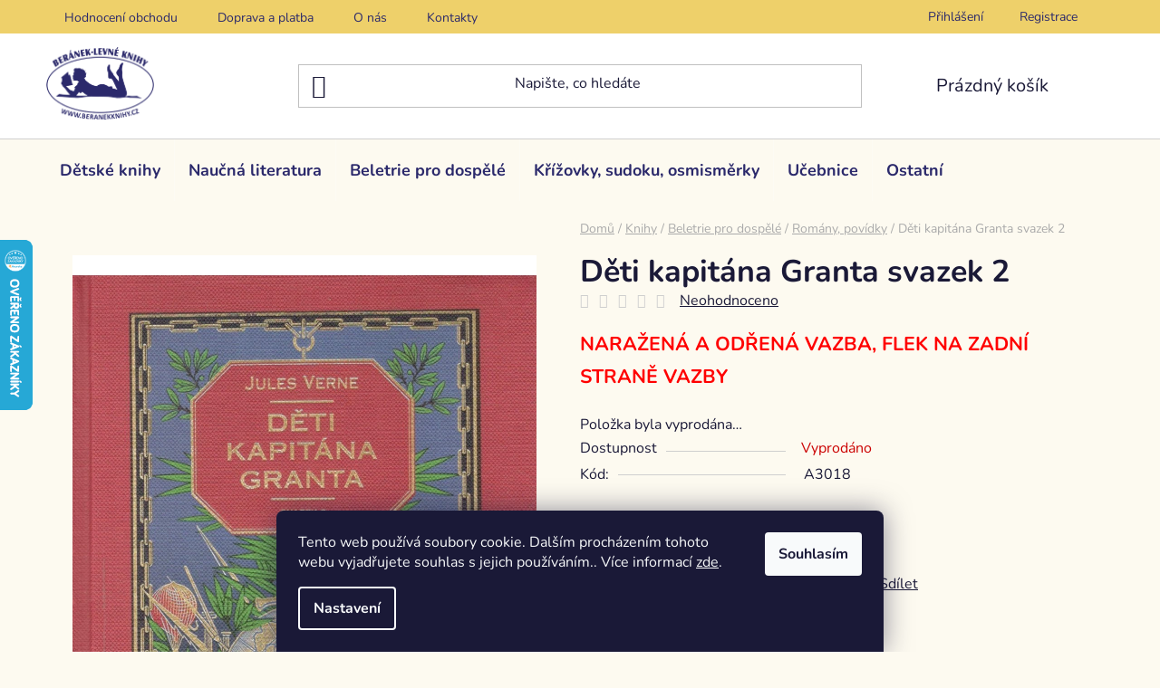

--- FILE ---
content_type: text/html; charset=utf-8
request_url: https://www.beranekknihy.cz/deti-kapitana-granta-svazek-2/
body_size: 28318
content:
<!doctype html><html lang="cs" dir="ltr" class="header-background-light external-fonts-loaded"><head><meta charset="utf-8" /><meta name="viewport" content="width=device-width,initial-scale=1" /><title>Děti kapitána Granta svazek 2</title><link rel="preconnect" href="https://cdn.myshoptet.com" /><link rel="dns-prefetch" href="https://cdn.myshoptet.com" /><link rel="preload" href="https://cdn.myshoptet.com/prj/dist/master/cms/libs/jquery/jquery-1.11.3.min.js" as="script" /><link href="https://cdn.myshoptet.com/prj/dist/master/cms/templates/frontend_templates/shared/css/font-face/nunito.css" rel="stylesheet"><link href="https://cdn.myshoptet.com/prj/dist/master/shop/dist/font-shoptet-13.css.3c47e30adfa2e9e2683b.css" rel="stylesheet"><script>
dataLayer = [];
dataLayer.push({'shoptet' : {
    "pageId": 927,
    "pageType": "productDetail",
    "currency": "CZK",
    "currencyInfo": {
        "decimalSeparator": ",",
        "exchangeRate": 1,
        "priceDecimalPlaces": 2,
        "symbol": "K\u010d",
        "symbolLeft": 0,
        "thousandSeparator": " "
    },
    "language": "cs",
    "projectId": 590897,
    "product": {
        "id": 8943,
        "guid": "bc787b30-2ab4-11ee-b121-ea39cf279c4a",
        "hasVariants": false,
        "codes": [
            {
                "code": "A3018"
            }
        ],
        "code": "A3018",
        "name": "D\u011bti kapit\u00e1na Granta svazek 2",
        "appendix": "",
        "weight": 0,
        "currentCategory": "Knihy | Beletrie pro dosp\u011bl\u00e9 | Rom\u00e1ny, pov\u00eddky",
        "currentCategoryGuid": "76656561-2d06-11ee-8650-ae9bead08f02",
        "defaultCategory": "Knihy | Beletrie pro dosp\u011bl\u00e9 | Rom\u00e1ny, pov\u00eddky",
        "defaultCategoryGuid": "76656561-2d06-11ee-8650-ae9bead08f02",
        "currency": "CZK",
        "priceWithVat": 39
    },
    "stocks": [
        {
            "id": "ext",
            "title": "Sklad",
            "isDeliveryPoint": 0,
            "visibleOnEshop": 1
        }
    ],
    "cartInfo": {
        "id": null,
        "freeShipping": false,
        "freeShippingFrom": 1500,
        "leftToFreeGift": {
            "formattedPrice": "0 K\u010d",
            "priceLeft": 0
        },
        "freeGift": false,
        "leftToFreeShipping": {
            "priceLeft": 1500,
            "dependOnRegion": 0,
            "formattedPrice": "1 500 K\u010d"
        },
        "discountCoupon": [],
        "getNoBillingShippingPrice": {
            "withoutVat": 0,
            "vat": 0,
            "withVat": 0
        },
        "cartItems": [],
        "taxMode": "ORDINARY"
    },
    "cart": [],
    "customer": {
        "priceRatio": 1,
        "priceListId": 1,
        "groupId": null,
        "registered": false,
        "mainAccount": false
    }
}});
dataLayer.push({'cookie_consent' : {
    "marketing": "denied",
    "analytics": "denied"
}});
document.addEventListener('DOMContentLoaded', function() {
    shoptet.consent.onAccept(function(agreements) {
        if (agreements.length == 0) {
            return;
        }
        dataLayer.push({
            'cookie_consent' : {
                'marketing' : (agreements.includes(shoptet.config.cookiesConsentOptPersonalisation)
                    ? 'granted' : 'denied'),
                'analytics': (agreements.includes(shoptet.config.cookiesConsentOptAnalytics)
                    ? 'granted' : 'denied')
            },
            'event': 'cookie_consent'
        });
    });
});
</script>
<meta property="og:type" content="website"><meta property="og:site_name" content="beranekknihy.cz"><meta property="og:url" content="https://www.beranekknihy.cz/deti-kapitana-granta-svazek-2/"><meta property="og:title" content="Děti kapitána Granta svazek 2"><meta name="author" content="Beránek - Levné knihy"><meta name="web_author" content="Shoptet.cz"><meta name="dcterms.rightsHolder" content="www.beranekknihy.cz"><meta name="robots" content="index,follow"><meta property="og:image" content="https://cdn.myshoptet.com/usr/www.beranekknihy.cz/user/shop/big/8943_deti-kapitana-granta-svazek-2.jpg?64d5d2dd"><meta property="og:description" content="Děti kapitána Granta svazek 2"><meta name="description" content="Děti kapitána Granta svazek 2"><meta property="product:price:amount" content="39"><meta property="product:price:currency" content="CZK"><style>:root {--color-primary: #243d8a;--color-primary-h: 225;--color-primary-s: 59%;--color-primary-l: 34%;--color-primary-hover: #243d8a;--color-primary-hover-h: 225;--color-primary-hover-s: 59%;--color-primary-hover-l: 34%;--color-secondary: #243d8a;--color-secondary-h: 225;--color-secondary-s: 59%;--color-secondary-l: 34%;--color-secondary-hover: #243d8a;--color-secondary-hover-h: 225;--color-secondary-hover-s: 59%;--color-secondary-hover-l: 34%;--color-tertiary: #fdcc1a;--color-tertiary-h: 47;--color-tertiary-s: 98%;--color-tertiary-l: 55%;--color-tertiary-hover: #ffffff;--color-tertiary-hover-h: 0;--color-tertiary-hover-s: 0%;--color-tertiary-hover-l: 100%;--color-header-background: #ffffff;--template-font: "Nunito";--template-headings-font: "Nunito";--header-background-url: url("[data-uri]");--cookies-notice-background: #1A1937;--cookies-notice-color: #F8FAFB;--cookies-notice-button-hover: #f5f5f5;--cookies-notice-link-hover: #27263f;--templates-update-management-preview-mode-content: "Náhled aktualizací šablony je aktivní pro váš prohlížeč."}</style>
    
    <link href="https://cdn.myshoptet.com/prj/dist/master/shop/dist/main-13.less.a22608b480b348a720f8.css" rel="stylesheet" />
            <link href="https://cdn.myshoptet.com/prj/dist/master/shop/dist/mobile-header-v1-13.less.629f2f48911e67d0188c.css" rel="stylesheet" />
    
    <script>var shoptet = shoptet || {};</script>
    <script src="https://cdn.myshoptet.com/prj/dist/master/shop/dist/main-3g-header.js.05f199e7fd2450312de2.js"></script>
<!-- User include --><!-- project html code header -->
<link type="text/css" href="/user/documents/pw/style.css?v=21" rel="stylesheet" />

<meta name="seznam-wmt" content="oRN6pT3t6KUiT8djVbxw9noPja7IQUNQ" />
<!-- /User include --><link rel="shortcut icon" href="/favicon.ico" type="image/x-icon" /><link rel="canonical" href="https://www.beranekknihy.cz/deti-kapitana-granta-svazek-2/" />    <script>
        var _hwq = _hwq || [];
        _hwq.push(['setKey', '35C79C7C0D2AF8084E14858CB08E3985']);
        _hwq.push(['setTopPos', '200']);
        _hwq.push(['showWidget', '21']);
        (function() {
            var ho = document.createElement('script');
            ho.src = 'https://cz.im9.cz/direct/i/gjs.php?n=wdgt&sak=35C79C7C0D2AF8084E14858CB08E3985';
            var s = document.getElementsByTagName('script')[0]; s.parentNode.insertBefore(ho, s);
        })();
    </script>
    <!-- Global site tag (gtag.js) - Google Analytics -->
    <script async src="https://www.googletagmanager.com/gtag/js?id=G-JH563J70KN"></script>
    <script>
        
        window.dataLayer = window.dataLayer || [];
        function gtag(){dataLayer.push(arguments);}
        

                    console.debug('default consent data');

            gtag('consent', 'default', {"ad_storage":"denied","analytics_storage":"denied","ad_user_data":"denied","ad_personalization":"denied","wait_for_update":500});
            dataLayer.push({
                'event': 'default_consent'
            });
        
        gtag('js', new Date());

        
                gtag('config', 'G-JH563J70KN', {"groups":"GA4","send_page_view":false,"content_group":"productDetail","currency":"CZK","page_language":"cs"});
        
        
        
        
        
        
                    gtag('event', 'page_view', {"send_to":"GA4","page_language":"cs","content_group":"productDetail","currency":"CZK"});
        
                gtag('set', 'currency', 'CZK');

        gtag('event', 'view_item', {
            "send_to": "UA",
            "items": [
                {
                    "id": "A3018",
                    "name": "D\u011bti kapit\u00e1na Granta svazek 2",
                    "category": "Knihy \/ Beletrie pro dosp\u011bl\u00e9 \/ Rom\u00e1ny, pov\u00eddky",
                                                            "price": 39
                }
            ]
        });
        
        
        
        
        
                    gtag('event', 'view_item', {"send_to":"GA4","page_language":"cs","content_group":"productDetail","value":39,"currency":"CZK","items":[{"item_id":"A3018","item_name":"D\u011bti kapit\u00e1na Granta svazek 2","item_category":"Knihy","item_category2":"Beletrie pro dosp\u011bl\u00e9","item_category3":"Rom\u00e1ny, pov\u00eddky","price":39,"quantity":1,"index":0}]});
        
        
        
        
        
        
        
        document.addEventListener('DOMContentLoaded', function() {
            if (typeof shoptet.tracking !== 'undefined') {
                for (var id in shoptet.tracking.bannersList) {
                    gtag('event', 'view_promotion', {
                        "send_to": "UA",
                        "promotions": [
                            {
                                "id": shoptet.tracking.bannersList[id].id,
                                "name": shoptet.tracking.bannersList[id].name,
                                "position": shoptet.tracking.bannersList[id].position
                            }
                        ]
                    });
                }
            }

            shoptet.consent.onAccept(function(agreements) {
                if (agreements.length !== 0) {
                    console.debug('gtag consent accept');
                    var gtagConsentPayload =  {
                        'ad_storage': agreements.includes(shoptet.config.cookiesConsentOptPersonalisation)
                            ? 'granted' : 'denied',
                        'analytics_storage': agreements.includes(shoptet.config.cookiesConsentOptAnalytics)
                            ? 'granted' : 'denied',
                                                                                                'ad_user_data': agreements.includes(shoptet.config.cookiesConsentOptPersonalisation)
                            ? 'granted' : 'denied',
                        'ad_personalization': agreements.includes(shoptet.config.cookiesConsentOptPersonalisation)
                            ? 'granted' : 'denied',
                        };
                    console.debug('update consent data', gtagConsentPayload);
                    gtag('consent', 'update', gtagConsentPayload);
                    dataLayer.push(
                        { 'event': 'update_consent' }
                    );
                }
            });
        });
    </script>
<script>
    (function(t, r, a, c, k, i, n, g) { t['ROIDataObject'] = k;
    t[k]=t[k]||function(){ (t[k].q=t[k].q||[]).push(arguments) },t[k].c=i;n=r.createElement(a),
    g=r.getElementsByTagName(a)[0];n.async=1;n.src=c;g.parentNode.insertBefore(n,g)
    })(window, document, 'script', '//www.heureka.cz/ocm/sdk.js?source=shoptet&version=2&page=product_detail', 'heureka', 'cz');

    heureka('set_user_consent', 0);
</script>
</head><body class="desktop id-927 in-romany--povidky template-13 type-product type-detail one-column-body columns-mobile-2 columns-4 smart-labels-active ums_forms_redesign--off ums_a11y_category_page--on ums_discussion_rating_forms--off ums_flags_display_unification--on ums_a11y_login--off mobile-header-version-1"><noscript>
    <style>
        #header {
            padding-top: 0;
            position: relative !important;
            top: 0;
        }
        .header-navigation {
            position: relative !important;
        }
        .overall-wrapper {
            margin: 0 !important;
        }
        body:not(.ready) {
            visibility: visible !important;
        }
    </style>
    <div class="no-javascript">
        <div class="no-javascript__title">Musíte změnit nastavení vašeho prohlížeče</div>
        <div class="no-javascript__text">Podívejte se na: <a href="https://www.google.com/support/bin/answer.py?answer=23852">Jak povolit JavaScript ve vašem prohlížeči</a>.</div>
        <div class="no-javascript__text">Pokud používáte software na blokování reklam, může být nutné povolit JavaScript z této stránky.</div>
        <div class="no-javascript__text">Děkujeme.</div>
    </div>
</noscript>

        <div id="fb-root"></div>
        <script>
            window.fbAsyncInit = function() {
                FB.init({
//                    appId            : 'your-app-id',
                    autoLogAppEvents : true,
                    xfbml            : true,
                    version          : 'v19.0'
                });
            };
        </script>
        <script async defer crossorigin="anonymous" src="https://connect.facebook.net/cs_CZ/sdk.js"></script>    <div class="siteCookies siteCookies--bottom siteCookies--dark js-siteCookies" role="dialog" data-testid="cookiesPopup" data-nosnippet>
        <div class="siteCookies__form">
            <div class="siteCookies__content">
                <div class="siteCookies__text">
                    Tento web používá soubory cookie. Dalším procházením tohoto webu vyjadřujete souhlas s jejich používáním.. Více informací <a href="/podminky-ochrany-osobnich-udaju/" target=\"_blank\" rel=\"noopener noreferrer\">zde</a>.
                </div>
                <p class="siteCookies__links">
                    <button class="siteCookies__link js-cookies-settings" aria-label="Nastavení cookies" data-testid="cookiesSettings">Nastavení</button>
                </p>
            </div>
            <div class="siteCookies__buttonWrap">
                                <button class="siteCookies__button js-cookiesConsentSubmit" value="all" aria-label="Přijmout cookies" data-testid="buttonCookiesAccept">Souhlasím</button>
            </div>
        </div>
        <script>
            document.addEventListener("DOMContentLoaded", () => {
                const siteCookies = document.querySelector('.js-siteCookies');
                document.addEventListener("scroll", shoptet.common.throttle(() => {
                    const st = document.documentElement.scrollTop;
                    if (st > 1) {
                        siteCookies.classList.add('siteCookies--scrolled');
                    } else {
                        siteCookies.classList.remove('siteCookies--scrolled');
                    }
                }, 100));
            });
        </script>
    </div>
<a href="#content" class="skip-link sr-only">Přejít na obsah</a><div class="overall-wrapper"><div class="user-action"><div class="container"><div class="user-action-in"><div class="user-action-login popup-widget login-widget"><div class="popup-widget-inner"><h2 id="loginHeading">Přihlášení k vašemu účtu</h2><div id="customerLogin"><form action="/action/Customer/Login/" method="post" id="formLoginIncluded" class="csrf-enabled formLogin" data-testid="formLogin"><input type="hidden" name="referer" value="" /><div class="form-group"><div class="input-wrapper email js-validated-element-wrapper no-label"><input type="email" name="email" class="form-control" autofocus placeholder="E-mailová adresa (např. jan@novak.cz)" data-testid="inputEmail" autocomplete="email" required /></div></div><div class="form-group"><div class="input-wrapper password js-validated-element-wrapper no-label"><input type="password" name="password" class="form-control" placeholder="Heslo" data-testid="inputPassword" autocomplete="current-password" required /><span class="no-display">Nemůžete vyplnit toto pole</span><input type="text" name="surname" value="" class="no-display" /></div></div><div class="form-group"><div class="login-wrapper"><button type="submit" class="btn btn-secondary btn-text btn-login" data-testid="buttonSubmit">Přihlásit se</button><div class="password-helper"><a href="/registrace/" data-testid="signup" rel="nofollow">Nová registrace</a><a href="/klient/zapomenute-heslo/" rel="nofollow">Zapomenuté heslo</a></div></div></div></form>
</div></div></div>
    <div id="cart-widget" class="user-action-cart popup-widget cart-widget loader-wrapper" data-testid="popupCartWidget" role="dialog" aria-hidden="true">
        <div class="popup-widget-inner cart-widget-inner place-cart-here">
            <div class="loader-overlay">
                <div class="loader"></div>
            </div>
        </div>
    </div>
</div>
</div></div><div class="top-navigation-bar" data-testid="topNavigationBar">

    <div class="container">

                            <div class="top-navigation-menu">
                <ul class="top-navigation-bar-menu">
                                            <li class="top-navigation-menu-item--51">
                            <a href="/hodnoceni-obchodu/" title="Hodnocení obchodu">Hodnocení obchodu</a>
                        </li>
                                            <li class="top-navigation-menu-item-987">
                            <a href="/doprava-platba/" title="Doprava a platba">Doprava a platba</a>
                        </li>
                                            <li class="top-navigation-menu-item-990">
                            <a href="/o-nas/" title="O nás">O nás</a>
                        </li>
                                            <li class="top-navigation-menu-item-29">
                            <a href="/kontakty/" title="Kontakty">Kontakty</a>
                        </li>
                                    </ul>
                <div class="top-navigation-menu-trigger">Více</div>
                <ul class="top-navigation-bar-menu-helper"></ul>
            </div>
        
        <div class="top-navigation-tools">
                        <a href="/login/?backTo=%2Fdeti-kapitana-granta-svazek-2%2F" class="top-nav-button top-nav-button-login primary login toggle-window" data-target="login" data-testid="signin" rel="nofollow"><span>Přihlášení</span></a>
    <a href="/registrace/" class="top-nav-button top-nav-button-register" data-testid="headerSignup">Registrace</a>
        </div>

    </div>

</div>
<header id="header">
        <div class="header-top">
            <div class="container navigation-wrapper header-top-wrapper">
                <div class="site-name"><a href="/" data-testid="linkWebsiteLogo"><img src="https://cdn.myshoptet.com/usr/www.beranekknihy.cz/user/logos/logo_desktop_image_1-1.png" alt="Beránek - Levné knihy" fetchpriority="low" /></a></div>                <div class="search" itemscope itemtype="https://schema.org/WebSite">
                    <meta itemprop="headline" content="Romány, povídky"/><meta itemprop="url" content="https://www.beranekknihy.cz"/><meta itemprop="text" content="Děti kapitána Granta svazek 2"/>                    <form action="/action/ProductSearch/prepareString/" method="post"
    id="formSearchForm" class="search-form compact-form js-search-main"
    itemprop="potentialAction" itemscope itemtype="https://schema.org/SearchAction" data-testid="searchForm">
    <fieldset>
        <meta itemprop="target"
            content="https://www.beranekknihy.cz/vyhledavani/?string={string}"/>
        <input type="hidden" name="language" value="cs"/>
        
            
    <span class="search-input-icon" aria-hidden="true"></span>

<input
    type="search"
    name="string"
        class="query-input form-control search-input js-search-input"
    placeholder="Napište, co hledáte"
    autocomplete="off"
    required
    itemprop="query-input"
    aria-label="Vyhledávání"
    data-testid="searchInput"
>
            <button type="submit" class="btn btn-default search-button" data-testid="searchBtn">Hledat</button>
        
    </fieldset>
</form>
                </div>
                <div class="navigation-buttons">
                    <a href="#" class="toggle-window" data-target="search" data-testid="linkSearchIcon"><span class="sr-only">Hledat</span></a>
                        
    <a href="/kosik/" class="btn btn-icon toggle-window cart-count" data-target="cart" data-hover="true" data-redirect="true" data-testid="headerCart" rel="nofollow" aria-haspopup="dialog" aria-expanded="false" aria-controls="cart-widget">
        
                <span class="sr-only">Nákupní košík</span>
        
            <span class="cart-price visible-lg-inline-block" data-testid="headerCartPrice">
                                    Prázdný košík                            </span>
        
    
            </a>
                    <a href="#" class="toggle-window" data-target="navigation" data-testid="hamburgerMenu"></a>
                </div>
            </div>
        </div>
        <div class="header-bottom">
            <div class="container navigation-wrapper header-bottom-wrapper js-navigation-container">
                <nav id="navigation" aria-label="Hlavní menu" data-collapsible="true"><div class="navigation-in menu"><ul class="menu-level-1" role="menubar" data-testid="headerMenuItems"><li class="menu-item-717 ext" role="none"><a href="/detske-knihy/" data-testid="headerMenuItem" role="menuitem" aria-haspopup="true" aria-expanded="false"><b>Dětské knihy</b><span class="submenu-arrow"></span></a><ul class="menu-level-2" aria-label="Dětské knihy" tabindex="-1" role="menu"><li class="menu-item-720 has-third-level" role="none"><a href="/pohadky--povesti/" class="menu-image" data-testid="headerMenuItem" tabindex="-1" aria-hidden="true"><img src="data:image/svg+xml,%3Csvg%20width%3D%22140%22%20height%3D%22100%22%20xmlns%3D%22http%3A%2F%2Fwww.w3.org%2F2000%2Fsvg%22%3E%3C%2Fsvg%3E" alt="" aria-hidden="true" width="140" height="100"  data-src="https://cdn.myshoptet.com/usr/www.beranekknihy.cz/user/categories/thumb/poh__dky_1.jpg" fetchpriority="low" /></a><div><a href="/pohadky--povesti/" data-testid="headerMenuItem" role="menuitem"><span>Pohádky, pověsti</span></a>
                                                    <ul class="menu-level-3" role="menu">
                                                                    <li class="menu-item-1046" role="none">
                                        <a href="/zlata-sbirka-pohadek/" data-testid="headerMenuItem" role="menuitem">
                                            Zlatá sbírka pohádek</a>                                    </li>
                                                            </ul>
                        </div></li><li class="menu-item-1052" role="none"><a href="/dobrodruzne-pro-deti-nad-10-let/" class="menu-image" data-testid="headerMenuItem" tabindex="-1" aria-hidden="true"><img src="data:image/svg+xml,%3Csvg%20width%3D%22140%22%20height%3D%22100%22%20xmlns%3D%22http%3A%2F%2Fwww.w3.org%2F2000%2Fsvg%22%3E%3C%2Fsvg%3E" alt="" aria-hidden="true" width="140" height="100"  data-src="https://cdn.myshoptet.com/usr/www.beranekknihy.cz/user/categories/thumb/t__bor_zavr__en__ch.jpg" fetchpriority="low" /></a><div><a href="/dobrodruzne-pro-deti-nad-10-let/" data-testid="headerMenuItem" role="menuitem"><span>Dobrodružné pro děti nad 10 let</span></a>
                        </div></li><li class="menu-item-1055" role="none"><a href="/bystra-hlava/" class="menu-image" data-testid="headerMenuItem" tabindex="-1" aria-hidden="true"><img src="data:image/svg+xml,%3Csvg%20width%3D%22140%22%20height%3D%22100%22%20xmlns%3D%22http%3A%2F%2Fwww.w3.org%2F2000%2Fsvg%22%3E%3C%2Fsvg%3E" alt="" aria-hidden="true" width="140" height="100"  data-src="https://cdn.myshoptet.com/usr/www.beranekknihy.cz/user/categories/thumb/milujeme_p____rodu.jpg" fetchpriority="low" /></a><div><a href="/bystra-hlava/" data-testid="headerMenuItem" role="menuitem"><span>Bystrá hlava</span></a>
                        </div></li><li class="menu-item-729" role="none"><a href="/puzzle--skladanky--pexesa/" class="menu-image" data-testid="headerMenuItem" tabindex="-1" aria-hidden="true"><img src="data:image/svg+xml,%3Csvg%20width%3D%22140%22%20height%3D%22100%22%20xmlns%3D%22http%3A%2F%2Fwww.w3.org%2F2000%2Fsvg%22%3E%3C%2Fsvg%3E" alt="" aria-hidden="true" width="140" height="100"  data-src="https://cdn.myshoptet.com/usr/www.beranekknihy.cz/user/categories/thumb/dinosau__i_vybarvovac___samolepky.jpg" fetchpriority="low" /></a><div><a href="/puzzle--skladanky--pexesa/" data-testid="headerMenuItem" role="menuitem"><span>Puzzle, leporela, skládanky, pexesa</span></a>
                        </div></li><li class="menu-item-735" role="none"><a href="/naucna-literatura/" class="menu-image" data-testid="headerMenuItem" tabindex="-1" aria-hidden="true"><img src="data:image/svg+xml,%3Csvg%20width%3D%22140%22%20height%3D%22100%22%20xmlns%3D%22http%3A%2F%2Fwww.w3.org%2F2000%2Fsvg%22%3E%3C%2Fsvg%3E" alt="" aria-hidden="true" width="140" height="100"  data-src="https://cdn.myshoptet.com/usr/www.beranekknihy.cz/user/categories/thumb/in__en__rstv___(2).jpg" fetchpriority="low" /></a><div><a href="/naucna-literatura/" data-testid="headerMenuItem" role="menuitem"><span>Naučná literatura</span></a>
                        </div></li><li class="menu-item-753" role="none"><a href="/omalovanky--samolepky--magnetky/" class="menu-image" data-testid="headerMenuItem" tabindex="-1" aria-hidden="true"><img src="data:image/svg+xml,%3Csvg%20width%3D%22140%22%20height%3D%22100%22%20xmlns%3D%22http%3A%2F%2Fwww.w3.org%2F2000%2Fsvg%22%3E%3C%2Fsvg%3E" alt="" aria-hidden="true" width="140" height="100"  data-src="https://cdn.myshoptet.com/usr/www.beranekknihy.cz/user/categories/thumb/omalov__nky_princezny_1_(1)_(1).jpg" fetchpriority="low" /></a><div><a href="/omalovanky--samolepky--magnetky/" data-testid="headerMenuItem" role="menuitem"><span>Omalovánky, samolepky, magnetky</span></a>
                        </div></li><li class="menu-item-759" role="none"><a href="/cteni-pro-holky/" class="menu-image" data-testid="headerMenuItem" tabindex="-1" aria-hidden="true"><img src="data:image/svg+xml,%3Csvg%20width%3D%22140%22%20height%3D%22100%22%20xmlns%3D%22http%3A%2F%2Fwww.w3.org%2F2000%2Fsvg%22%3E%3C%2Fsvg%3E" alt="" aria-hidden="true" width="140" height="100"  data-src="https://cdn.myshoptet.com/usr/www.beranekknihy.cz/user/categories/thumb/pro_holky.jpg" fetchpriority="low" /></a><div><a href="/cteni-pro-holky/" data-testid="headerMenuItem" role="menuitem"><span>Čtení pro holky</span></a>
                        </div></li><li class="menu-item-819" role="none"><a href="/zvukove--pohybove--tvoreni/" class="menu-image" data-testid="headerMenuItem" tabindex="-1" aria-hidden="true"><img src="data:image/svg+xml,%3Csvg%20width%3D%22140%22%20height%3D%22100%22%20xmlns%3D%22http%3A%2F%2Fwww.w3.org%2F2000%2Fsvg%22%3E%3C%2Fsvg%3E" alt="" aria-hidden="true" width="140" height="100"  data-src="https://cdn.myshoptet.com/usr/www.beranekknihy.cz/user/categories/thumb/tvo__en___pro_d__ti_(1)_(1).jpg" fetchpriority="low" /></a><div><a href="/zvukove--pohybove--tvoreni/" data-testid="headerMenuItem" role="menuitem"><span>Zvukové, pohybové, tvoření</span></a>
                        </div></li><li class="menu-item-828" role="none"><a href="/komiks/" class="menu-image" data-testid="headerMenuItem" tabindex="-1" aria-hidden="true"><img src="data:image/svg+xml,%3Csvg%20width%3D%22140%22%20height%3D%22100%22%20xmlns%3D%22http%3A%2F%2Fwww.w3.org%2F2000%2Fsvg%22%3E%3C%2Fsvg%3E" alt="" aria-hidden="true" width="140" height="100"  data-src="https://cdn.myshoptet.com/usr/www.beranekknihy.cz/user/categories/thumb/komiksy_pro_d__ti.jpg" fetchpriority="low" /></a><div><a href="/komiks/" data-testid="headerMenuItem" role="menuitem"><span>Komiksy</span></a>
                        </div></li><li class="menu-item-852" role="none"><a href="/krizovky-a-doplnovacky/" class="menu-image" data-testid="headerMenuItem" tabindex="-1" aria-hidden="true"><img src="data:image/svg+xml,%3Csvg%20width%3D%22140%22%20height%3D%22100%22%20xmlns%3D%22http%3A%2F%2Fwww.w3.org%2F2000%2Fsvg%22%3E%3C%2Fsvg%3E" alt="" aria-hidden="true" width="140" height="100"  data-src="https://cdn.myshoptet.com/usr/www.beranekknihy.cz/user/categories/thumb/d__tsk___lu__t__n__.jpg" fetchpriority="low" /></a><div><a href="/krizovky-a-doplnovacky/" data-testid="headerMenuItem" role="menuitem"><span>Křížovky a doplňovačky</span></a>
                        </div></li><li class="menu-item-864" role="none"><a href="/fantasy-2/" class="menu-image" data-testid="headerMenuItem" tabindex="-1" aria-hidden="true"><img src="data:image/svg+xml,%3Csvg%20width%3D%22140%22%20height%3D%22100%22%20xmlns%3D%22http%3A%2F%2Fwww.w3.org%2F2000%2Fsvg%22%3E%3C%2Fsvg%3E" alt="" aria-hidden="true" width="140" height="100"  data-src="https://cdn.myshoptet.com/usr/www.beranekknihy.cz/user/categories/thumb/fantasy.jpg" fetchpriority="low" /></a><div><a href="/fantasy-2/" data-testid="headerMenuItem" role="menuitem"><span>Fantasy</span></a>
                        </div></li><li class="menu-item-1040" role="none"><a href="/prvni-cteni/" class="menu-image" data-testid="headerMenuItem" tabindex="-1" aria-hidden="true"><img src="data:image/svg+xml,%3Csvg%20width%3D%22140%22%20height%3D%22100%22%20xmlns%3D%22http%3A%2F%2Fwww.w3.org%2F2000%2Fsvg%22%3E%3C%2Fsvg%3E" alt="" aria-hidden="true" width="140" height="100"  data-src="https://cdn.myshoptet.com/usr/www.beranekknihy.cz/user/categories/thumb/sk____tkov___z_kamenn___h__rky.jpg" fetchpriority="low" /></a><div><a href="/prvni-cteni/" data-testid="headerMenuItem" role="menuitem"><span>První čtení</span></a>
                        </div></li><li class="menu-item-963 has-third-level" role="none"><a href="/detske-knihy-pro-nejmensi-deti/" class="menu-image" data-testid="headerMenuItem" tabindex="-1" aria-hidden="true"><img src="data:image/svg+xml,%3Csvg%20width%3D%22140%22%20height%3D%22100%22%20xmlns%3D%22http%3A%2F%2Fwww.w3.org%2F2000%2Fsvg%22%3E%3C%2Fsvg%3E" alt="" aria-hidden="true" width="140" height="100"  data-src="https://cdn.myshoptet.com/usr/www.beranekknihy.cz/user/categories/thumb/pro_nejmen____.jpg" fetchpriority="low" /></a><div><a href="/detske-knihy-pro-nejmensi-deti/" data-testid="headerMenuItem" role="menuitem"><span>Pro nejmenší děti</span></a>
                                                    <ul class="menu-level-3" role="menu">
                                                                    <li class="menu-item-1023" role="none">
                                        <a href="/leporela/" data-testid="headerMenuItem" role="menuitem">
                                            Leporela</a>                                    </li>
                                                            </ul>
                        </div></li></ul></li>
<li class="menu-item-774 ext" role="none"><a href="/naucna-literatura-pro-dospele/" data-testid="headerMenuItem" role="menuitem" aria-haspopup="true" aria-expanded="false"><b>Naučná literatura</b><span class="submenu-arrow"></span></a><ul class="menu-level-2" aria-label="Naučná literatura" tabindex="-1" role="menu"><li class="menu-item-795" role="none"><a href="/pocitace--internet/" class="menu-image" data-testid="headerMenuItem" tabindex="-1" aria-hidden="true"><img src="data:image/svg+xml,%3Csvg%20width%3D%22140%22%20height%3D%22100%22%20xmlns%3D%22http%3A%2F%2Fwww.w3.org%2F2000%2Fsvg%22%3E%3C%2Fsvg%3E" alt="" aria-hidden="true" width="140" height="100"  data-src="https://cdn.myshoptet.com/usr/www.beranekknihy.cz/user/categories/thumb/po____ta__e.jpg" fetchpriority="low" /></a><div><a href="/pocitace--internet/" data-testid="headerMenuItem" role="menuitem"><span>Počítače, internet</span></a>
                        </div></li><li class="menu-item-831" role="none"><a href="/sportovni-literatura/" class="menu-image" data-testid="headerMenuItem" tabindex="-1" aria-hidden="true"><img src="data:image/svg+xml,%3Csvg%20width%3D%22140%22%20height%3D%22100%22%20xmlns%3D%22http%3A%2F%2Fwww.w3.org%2F2000%2Fsvg%22%3E%3C%2Fsvg%3E" alt="" aria-hidden="true" width="140" height="100"  data-src="https://cdn.myshoptet.com/usr/www.beranekknihy.cz/user/categories/thumb/sportovn__.jpg" fetchpriority="low" /></a><div><a href="/sportovni-literatura/" data-testid="headerMenuItem" role="menuitem"><span>Sportovní literatura</span></a>
                        </div></li><li class="menu-item-834" role="none"><a href="/lekarstvi-a-medicina/" class="menu-image" data-testid="headerMenuItem" tabindex="-1" aria-hidden="true"><img src="data:image/svg+xml,%3Csvg%20width%3D%22140%22%20height%3D%22100%22%20xmlns%3D%22http%3A%2F%2Fwww.w3.org%2F2000%2Fsvg%22%3E%3C%2Fsvg%3E" alt="" aria-hidden="true" width="140" height="100"  data-src="https://cdn.myshoptet.com/usr/www.beranekknihy.cz/user/categories/thumb/l__ka__sk__.jpg" fetchpriority="low" /></a><div><a href="/lekarstvi-a-medicina/" data-testid="headerMenuItem" role="menuitem"><span>Lékařství a medicína</span></a>
                        </div></li><li class="menu-item-867" role="none"><a href="/umeni/" class="menu-image" data-testid="headerMenuItem" tabindex="-1" aria-hidden="true"><img src="data:image/svg+xml,%3Csvg%20width%3D%22140%22%20height%3D%22100%22%20xmlns%3D%22http%3A%2F%2Fwww.w3.org%2F2000%2Fsvg%22%3E%3C%2Fsvg%3E" alt="" aria-hidden="true" width="140" height="100"  data-src="https://cdn.myshoptet.com/usr/www.beranekknihy.cz/user/categories/thumb/um__n___(2)_(1)_(1)_(1)_(1)_(1)_(1)_(1).jpg" fetchpriority="low" /></a><div><a href="/umeni/" data-testid="headerMenuItem" role="menuitem"><span>Umění</span></a>
                        </div></li><li class="menu-item-882" role="none"><a href="/osobni-rozvoj-a-styl/" class="menu-image" data-testid="headerMenuItem" tabindex="-1" aria-hidden="true"><img src="data:image/svg+xml,%3Csvg%20width%3D%22140%22%20height%3D%22100%22%20xmlns%3D%22http%3A%2F%2Fwww.w3.org%2F2000%2Fsvg%22%3E%3C%2Fsvg%3E" alt="" aria-hidden="true" width="140" height="100"  data-src="https://cdn.myshoptet.com/usr/www.beranekknihy.cz/user/categories/thumb/6561_pozitivni-leader_1_.jpg" fetchpriority="low" /></a><div><a href="/osobni-rozvoj-a-styl/" data-testid="headerMenuItem" role="menuitem"><span>Osobní rozvoj a styl</span></a>
                        </div></li><li class="menu-item-972" role="none"><a href="/cestovani/" class="menu-image" data-testid="headerMenuItem" tabindex="-1" aria-hidden="true"><img src="data:image/svg+xml,%3Csvg%20width%3D%22140%22%20height%3D%22100%22%20xmlns%3D%22http%3A%2F%2Fwww.w3.org%2F2000%2Fsvg%22%3E%3C%2Fsvg%3E" alt="" aria-hidden="true" width="140" height="100"  data-src="https://cdn.myshoptet.com/usr/www.beranekknihy.cz/user/categories/thumb/7200_nezname-cechy-posvatna-mista-strednich-cech--ii-dil_1_.jpg" fetchpriority="low" /></a><div><a href="/cestovani/" data-testid="headerMenuItem" role="menuitem"><span>Cestování</span></a>
                        </div></li><li class="menu-item-918" role="none"><a href="/kucharky/" class="menu-image" data-testid="headerMenuItem" tabindex="-1" aria-hidden="true"><img src="data:image/svg+xml,%3Csvg%20width%3D%22140%22%20height%3D%22100%22%20xmlns%3D%22http%3A%2F%2Fwww.w3.org%2F2000%2Fsvg%22%3E%3C%2Fsvg%3E" alt="" aria-hidden="true" width="140" height="100"  data-src="https://cdn.myshoptet.com/usr/www.beranekknihy.cz/user/categories/thumb/1056_nejlepsi-recepty-tescoma-s-chuti_1_.jpg" fetchpriority="low" /></a><div><a href="/kucharky/" data-testid="headerMenuItem" role="menuitem"><span>Kuchařky</span></a>
                        </div></li><li class="menu-item-921" role="none"><a href="/bylinky-a-ezoterika/" class="menu-image" data-testid="headerMenuItem" tabindex="-1" aria-hidden="true"><img src="data:image/svg+xml,%3Csvg%20width%3D%22140%22%20height%3D%22100%22%20xmlns%3D%22http%3A%2F%2Fwww.w3.org%2F2000%2Fsvg%22%3E%3C%2Fsvg%3E" alt="" aria-hidden="true" width="140" height="100"  data-src="https://cdn.myshoptet.com/usr/www.beranekknihy.cz/user/categories/thumb/1908_bylinky-do-kuchyne_1_.jpg" fetchpriority="low" /></a><div><a href="/bylinky-a-ezoterika/" data-testid="headerMenuItem" role="menuitem"><span>Zdraví a životní styl, ezoterika</span></a>
                        </div></li><li class="menu-item-951" role="none"><a href="/encyklopedie-3/" class="menu-image" data-testid="headerMenuItem" tabindex="-1" aria-hidden="true"><img src="data:image/svg+xml,%3Csvg%20width%3D%22140%22%20height%3D%22100%22%20xmlns%3D%22http%3A%2F%2Fwww.w3.org%2F2000%2Fsvg%22%3E%3C%2Fsvg%3E" alt="" aria-hidden="true" width="140" height="100"  data-src="https://cdn.myshoptet.com/usr/www.beranekknihy.cz/user/categories/thumb/4251_encyklopedie-jehlicnatych-stromu-a-keru_1_.jpg" fetchpriority="low" /></a><div><a href="/encyklopedie-3/" data-testid="headerMenuItem" role="menuitem"><span>Encyklopedie</span></a>
                        </div></li><li class="menu-item-954" role="none"><a href="/chovatelstvi--pestovani--hobby/" class="menu-image" data-testid="headerMenuItem" tabindex="-1" aria-hidden="true"><img src="data:image/svg+xml,%3Csvg%20width%3D%22140%22%20height%3D%22100%22%20xmlns%3D%22http%3A%2F%2Fwww.w3.org%2F2000%2Fsvg%22%3E%3C%2Fsvg%3E" alt="" aria-hidden="true" width="140" height="100"  data-src="https://cdn.myshoptet.com/usr/www.beranekknihy.cz/user/categories/thumb/tvo__en___(1)_(1).jpg" fetchpriority="low" /></a><div><a href="/chovatelstvi--pestovani--hobby/" data-testid="headerMenuItem" role="menuitem"><span>Chovatelství, pěstování, hobby</span></a>
                        </div></li><li class="menu-item-996" role="none"><a href="/technika/" class="menu-image" data-testid="headerMenuItem" tabindex="-1" aria-hidden="true"><img src="data:image/svg+xml,%3Csvg%20width%3D%22140%22%20height%3D%22100%22%20xmlns%3D%22http%3A%2F%2Fwww.w3.org%2F2000%2Fsvg%22%3E%3C%2Fsvg%3E" alt="" aria-hidden="true" width="140" height="100"  data-src="https://cdn.myshoptet.com/usr/www.beranekknihy.cz/user/categories/thumb/3522_motocykly-snu_1_.jpg" fetchpriority="low" /></a><div><a href="/technika/" data-testid="headerMenuItem" role="menuitem"><span>Technika</span></a>
                        </div></li><li class="menu-item-999" role="none"><a href="/vztahy--erotika/" class="menu-image" data-testid="headerMenuItem" tabindex="-1" aria-hidden="true"><img src="data:image/svg+xml,%3Csvg%20width%3D%22140%22%20height%3D%22100%22%20xmlns%3D%22http%3A%2F%2Fwww.w3.org%2F2000%2Fsvg%22%3E%3C%2Fsvg%3E" alt="" aria-hidden="true" width="140" height="100"  data-src="https://cdn.myshoptet.com/usr/www.beranekknihy.cz/user/categories/thumb/7527_manzelsky-svar-miroslav-plzak_1_.jpg" fetchpriority="low" /></a><div><a href="/vztahy--erotika/" data-testid="headerMenuItem" role="menuitem"><span>Vztahy, erotika</span></a>
                        </div></li><li class="menu-item-1002" role="none"><a href="/rodicovstvi-a-vychova/" class="menu-image" data-testid="headerMenuItem" tabindex="-1" aria-hidden="true"><img src="data:image/svg+xml,%3Csvg%20width%3D%22140%22%20height%3D%22100%22%20xmlns%3D%22http%3A%2F%2Fwww.w3.org%2F2000%2Fsvg%22%3E%3C%2Fsvg%3E" alt="" aria-hidden="true" width="140" height="100"  data-src="https://cdn.myshoptet.com/usr/www.beranekknihy.cz/user/categories/thumb/7383_aha--rodicovstvi_1_.jpg" fetchpriority="low" /></a><div><a href="/rodicovstvi-a-vychova/" data-testid="headerMenuItem" role="menuitem"><span>Rodičovství a výchova</span></a>
                        </div></li><li class="menu-item-984" role="none"><a href="/zahady-a-tajemno/" class="menu-image" data-testid="headerMenuItem" tabindex="-1" aria-hidden="true"><img src="data:image/svg+xml,%3Csvg%20width%3D%22140%22%20height%3D%22100%22%20xmlns%3D%22http%3A%2F%2Fwww.w3.org%2F2000%2Fsvg%22%3E%3C%2Fsvg%3E" alt="" aria-hidden="true" width="140" height="100"  data-src="https://cdn.myshoptet.com/usr/www.beranekknihy.cz/user/categories/thumb/8130_vatikan-odhalene-hrichy-svateho-mesta_1_.jpg" fetchpriority="low" /></a><div><a href="/zahady-a-tajemno/" data-testid="headerMenuItem" role="menuitem"><span>Záhady a tajemno</span></a>
                        </div></li><li class="menu-item-993" role="none"><a href="/nabozenstvi--filozofie/" class="menu-image" data-testid="headerMenuItem" tabindex="-1" aria-hidden="true"><img src="data:image/svg+xml,%3Csvg%20width%3D%22140%22%20height%3D%22100%22%20xmlns%3D%22http%3A%2F%2Fwww.w3.org%2F2000%2Fsvg%22%3E%3C%2Fsvg%3E" alt="" aria-hidden="true" width="140" height="100"  data-src="https://cdn.myshoptet.com/usr/www.beranekknihy.cz/user/categories/thumb/8163_jezis-2-dil-ucitel-lidu_1_.jpg" fetchpriority="low" /></a><div><a href="/nabozenstvi--filozofie/" data-testid="headerMenuItem" role="menuitem"><span>Náboženství, filozofie</span></a>
                        </div></li><li class="menu-item-975 has-third-level" role="none"><a href="/literatura-faktu/" class="menu-image" data-testid="headerMenuItem" tabindex="-1" aria-hidden="true"><img src="data:image/svg+xml,%3Csvg%20width%3D%22140%22%20height%3D%22100%22%20xmlns%3D%22http%3A%2F%2Fwww.w3.org%2F2000%2Fsvg%22%3E%3C%2Fsvg%3E" alt="" aria-hidden="true" width="140" height="100"  data-src="https://cdn.myshoptet.com/usr/www.beranekknihy.cz/user/categories/thumb/1935_lovec-pameti_1_.jpg" fetchpriority="low" /></a><div><a href="/literatura-faktu/" data-testid="headerMenuItem" role="menuitem"><span>Literatura faktu</span></a>
                                                    <ul class="menu-level-3" role="menu">
                                                                    <li class="menu-item-978" role="none">
                                        <a href="/valecna-literatura/" data-testid="headerMenuItem" role="menuitem">
                                            Válečná</a>,                                    </li>
                                                                    <li class="menu-item-981" role="none">
                                        <a href="/historie/" data-testid="headerMenuItem" role="menuitem">
                                            Historie</a>                                    </li>
                                                            </ul>
                        </div></li></ul></li>
<li class="menu-item-924 ext" role="none"><a href="/beletrie-pro-dospele/" data-testid="headerMenuItem" role="menuitem" aria-haspopup="true" aria-expanded="false"><b>Beletrie pro dospělé</b><span class="submenu-arrow"></span></a><ul class="menu-level-2" aria-label="Beletrie pro dospělé" tabindex="-1" role="menu"><li class="menu-item-927 active" role="none"><a href="/romany--povidky/" class="menu-image" data-testid="headerMenuItem" tabindex="-1" aria-hidden="true"><img src="data:image/svg+xml,%3Csvg%20width%3D%22140%22%20height%3D%22100%22%20xmlns%3D%22http%3A%2F%2Fwww.w3.org%2F2000%2Fsvg%22%3E%3C%2Fsvg%3E" alt="" aria-hidden="true" width="140" height="100"  data-src="https://cdn.myshoptet.com/usr/www.beranekknihy.cz/user/categories/thumb/9207_jeste-jeden-croissant-na-cestu_1_-1.jpg" fetchpriority="low" /></a><div><a href="/romany--povidky/" data-testid="headerMenuItem" role="menuitem"><span>Romány, povídky</span></a>
                        </div></li><li class="menu-item-1028" role="none"><a href="/novely/" class="menu-image" data-testid="headerMenuItem" tabindex="-1" aria-hidden="true"><img src="data:image/svg+xml,%3Csvg%20width%3D%22140%22%20height%3D%22100%22%20xmlns%3D%22http%3A%2F%2Fwww.w3.org%2F2000%2Fsvg%22%3E%3C%2Fsvg%3E" alt="" aria-hidden="true" width="140" height="100"  data-src="https://cdn.myshoptet.com/usr/www.beranekknihy.cz/user/categories/thumb/kuprej.jpg" fetchpriority="low" /></a><div><a href="/novely/" data-testid="headerMenuItem" role="menuitem"><span>Novely</span></a>
                        </div></li><li class="menu-item-1058" role="none"><a href="/western/" class="menu-image" data-testid="headerMenuItem" tabindex="-1" aria-hidden="true"><img src="data:image/svg+xml,%3Csvg%20width%3D%22140%22%20height%3D%22100%22%20xmlns%3D%22http%3A%2F%2Fwww.w3.org%2F2000%2Fsvg%22%3E%3C%2Fsvg%3E" alt="" aria-hidden="true" width="140" height="100"  data-src="https://cdn.myshoptet.com/usr/www.beranekknihy.cz/user/categories/thumb/posledn___boj.jpg" fetchpriority="low" /></a><div><a href="/western/" data-testid="headerMenuItem" role="menuitem"><span>Western</span></a>
                        </div></li><li class="menu-item-930" role="none"><a href="/fantasy--sci-fi/" class="menu-image" data-testid="headerMenuItem" tabindex="-1" aria-hidden="true"><img src="data:image/svg+xml,%3Csvg%20width%3D%22140%22%20height%3D%22100%22%20xmlns%3D%22http%3A%2F%2Fwww.w3.org%2F2000%2Fsvg%22%3E%3C%2Fsvg%3E" alt="" aria-hidden="true" width="140" height="100"  data-src="https://cdn.myshoptet.com/usr/www.beranekknihy.cz/user/categories/thumb/7779_z-krve-a-popela_1_.jpg" fetchpriority="low" /></a><div><a href="/fantasy--sci-fi/" data-testid="headerMenuItem" role="menuitem"><span>Fantasy, sci-fi</span></a>
                        </div></li><li class="menu-item-933 has-third-level" role="none"><a href="/detektivky--thrillery/" class="menu-image" data-testid="headerMenuItem" tabindex="-1" aria-hidden="true"><img src="data:image/svg+xml,%3Csvg%20width%3D%22140%22%20height%3D%22100%22%20xmlns%3D%22http%3A%2F%2Fwww.w3.org%2F2000%2Fsvg%22%3E%3C%2Fsvg%3E" alt="" aria-hidden="true" width="140" height="100"  data-src="https://cdn.myshoptet.com/usr/www.beranekknihy.cz/user/categories/thumb/krimi.jpg" fetchpriority="low" /></a><div><a href="/detektivky--thrillery/" data-testid="headerMenuItem" role="menuitem"><span>Detektivky, thrillery</span></a>
                                                    <ul class="menu-level-3" role="menu">
                                                                    <li class="menu-item-1043" role="none">
                                        <a href="/puvodni-ceska-detektivka/" data-testid="headerMenuItem" role="menuitem">
                                            Původní česká detektivka</a>                                    </li>
                                                            </ul>
                        </div></li><li class="menu-item-936" role="none"><a href="/komiksy-pro-dospele/" class="menu-image" data-testid="headerMenuItem" tabindex="-1" aria-hidden="true"><img src="data:image/svg+xml,%3Csvg%20width%3D%22140%22%20height%3D%22100%22%20xmlns%3D%22http%3A%2F%2Fwww.w3.org%2F2000%2Fsvg%22%3E%3C%2Fsvg%3E" alt="" aria-hidden="true" width="140" height="100"  data-src="https://cdn.myshoptet.com/usr/www.beranekknihy.cz/user/categories/thumb/komiksy_pro_dosp__l__.jpg" fetchpriority="low" /></a><div><a href="/komiksy-pro-dospele/" data-testid="headerMenuItem" role="menuitem"><span>Komiksy pro dospělé</span></a>
                        </div></li><li class="menu-item-939" role="none"><a href="/biografie/" class="menu-image" data-testid="headerMenuItem" tabindex="-1" aria-hidden="true"><img src="data:image/svg+xml,%3Csvg%20width%3D%22140%22%20height%3D%22100%22%20xmlns%3D%22http%3A%2F%2Fwww.w3.org%2F2000%2Fsvg%22%3E%3C%2Fsvg%3E" alt="" aria-hidden="true" width="140" height="100"  data-src="https://cdn.myshoptet.com/usr/www.beranekknihy.cz/user/categories/thumb/osobnosti.jpg" fetchpriority="low" /></a><div><a href="/biografie/" data-testid="headerMenuItem" role="menuitem"><span>Biografie, osobnosti</span></a>
                        </div></li><li class="menu-item-1025" role="none"><a href="/poezie/" class="menu-image" data-testid="headerMenuItem" tabindex="-1" aria-hidden="true"><img src="data:image/svg+xml,%3Csvg%20width%3D%22140%22%20height%3D%22100%22%20xmlns%3D%22http%3A%2F%2Fwww.w3.org%2F2000%2Fsvg%22%3E%3C%2Fsvg%3E" alt="" aria-hidden="true" width="140" height="100"  data-src="https://cdn.myshoptet.com/usr/www.beranekknihy.cz/user/categories/thumb/b__snicky.jpg" fetchpriority="low" /></a><div><a href="/poezie/" data-testid="headerMenuItem" role="menuitem"><span>Poezie</span></a>
                        </div></li></ul></li>
<li class="menu-item-798 ext" role="none"><a href="/krizovky--sudoku--osmismerky/" data-testid="headerMenuItem" role="menuitem" aria-haspopup="true" aria-expanded="false"><b>Křížovky, sudoku, osmisměrky</b><span class="submenu-arrow"></span></a><ul class="menu-level-2" aria-label="Křížovky, sudoku, osmisměrky" tabindex="-1" role="menu"><li class="menu-item-801" role="none"><a href="/krizovky/" class="menu-image" data-testid="headerMenuItem" tabindex="-1" aria-hidden="true"><img src="data:image/svg+xml,%3Csvg%20width%3D%22140%22%20height%3D%22100%22%20xmlns%3D%22http%3A%2F%2Fwww.w3.org%2F2000%2Fsvg%22%3E%3C%2Fsvg%3E" alt="" aria-hidden="true" width="140" height="100"  data-src="https://cdn.myshoptet.com/usr/www.beranekknihy.cz/user/categories/thumb/k______ovky.jpg" fetchpriority="low" /></a><div><a href="/krizovky/" data-testid="headerMenuItem" role="menuitem"><span>Křížovky</span></a>
                        </div></li><li class="menu-item-807" role="none"><a href="/osmismerky/" class="menu-image" data-testid="headerMenuItem" tabindex="-1" aria-hidden="true"><img src="data:image/svg+xml,%3Csvg%20width%3D%22140%22%20height%3D%22100%22%20xmlns%3D%22http%3A%2F%2Fwww.w3.org%2F2000%2Fsvg%22%3E%3C%2Fsvg%3E" alt="" aria-hidden="true" width="140" height="100"  data-src="https://cdn.myshoptet.com/usr/www.beranekknihy.cz/user/categories/thumb/osmism__rky.jpg" fetchpriority="low" /></a><div><a href="/osmismerky/" data-testid="headerMenuItem" role="menuitem"><span>Osmisměrky</span></a>
                        </div></li><li class="menu-item-810" role="none"><a href="/sudoku/" class="menu-image" data-testid="headerMenuItem" tabindex="-1" aria-hidden="true"><img src="data:image/svg+xml,%3Csvg%20width%3D%22140%22%20height%3D%22100%22%20xmlns%3D%22http%3A%2F%2Fwww.w3.org%2F2000%2Fsvg%22%3E%3C%2Fsvg%3E" alt="" aria-hidden="true" width="140" height="100"  data-src="https://cdn.myshoptet.com/usr/www.beranekknihy.cz/user/categories/thumb/sudoku.jpg" fetchpriority="low" /></a><div><a href="/sudoku/" data-testid="headerMenuItem" role="menuitem"><span>Sudoku</span></a>
                        </div></li></ul></li>
<li class="menu-item-906 ext" role="none"><a href="/ucebnice/" data-testid="headerMenuItem" role="menuitem" aria-haspopup="true" aria-expanded="false"><b>Učebnice</b><span class="submenu-arrow"></span></a><ul class="menu-level-2" aria-label="Učebnice" tabindex="-1" role="menu"><li class="menu-item-942" role="none"><a href="/ucebnice-ciziho-jazyka/" class="menu-image" data-testid="headerMenuItem" tabindex="-1" aria-hidden="true"><img src="data:image/svg+xml,%3Csvg%20width%3D%22140%22%20height%3D%22100%22%20xmlns%3D%22http%3A%2F%2Fwww.w3.org%2F2000%2Fsvg%22%3E%3C%2Fsvg%3E" alt="" aria-hidden="true" width="140" height="100"  data-src="https://cdn.myshoptet.com/usr/www.beranekknihy.cz/user/categories/thumb/669_anglictina-v-kostce-gramatika_1_.jpg" fetchpriority="low" /></a><div><a href="/ucebnice-ciziho-jazyka/" data-testid="headerMenuItem" role="menuitem"><span>Cizí jazyk</span></a>
                        </div></li></ul></li>
<li class="menu-item-813 ext" role="none"><a href="/ostatni/" data-testid="headerMenuItem" role="menuitem" aria-haspopup="true" aria-expanded="false"><b>Ostatní</b><span class="submenu-arrow"></span></a><ul class="menu-level-2" aria-label="Ostatní" tabindex="-1" role="menu"><li class="menu-item-816 has-third-level" role="none"><a href="/poskozene-knihy/" class="menu-image" data-testid="headerMenuItem" tabindex="-1" aria-hidden="true"><img src="data:image/svg+xml,%3Csvg%20width%3D%22140%22%20height%3D%22100%22%20xmlns%3D%22http%3A%2F%2Fwww.w3.org%2F2000%2Fsvg%22%3E%3C%2Fsvg%3E" alt="" aria-hidden="true" width="140" height="100"  data-src="https://cdn.myshoptet.com/usr/www.beranekknihy.cz/user/categories/thumb/____asn___praha.jpg" fetchpriority="low" /></a><div><a href="/poskozene-knihy/" data-testid="headerMenuItem" role="menuitem"><span>Poškozené knihy</span></a>
                                                    <ul class="menu-level-3" role="menu">
                                                                    <li class="menu-item-846" role="none">
                                        <a href="/detske-knihy-2/" data-testid="headerMenuItem" role="menuitem">
                                            Dětské knihy</a>                                    </li>
                                                            </ul>
                        </div></li><li class="menu-item-837" role="none"><a href="/cd--dvd/" class="menu-image" data-testid="headerMenuItem" tabindex="-1" aria-hidden="true"><img src="data:image/svg+xml,%3Csvg%20width%3D%22140%22%20height%3D%22100%22%20xmlns%3D%22http%3A%2F%2Fwww.w3.org%2F2000%2Fsvg%22%3E%3C%2Fsvg%3E" alt="" aria-hidden="true" width="140" height="100"  data-src="https://cdn.myshoptet.com/usr/www.beranekknihy.cz/user/categories/thumb/dvd.jpg" fetchpriority="low" /></a><div><a href="/cd--dvd/" data-testid="headerMenuItem" role="menuitem"><span>CD, DVD</span></a>
                        </div></li></ul></li>
<li class="appended-category menu-item-714 ext" role="none"><a href="/knihy/"><b>Knihy</b><span class="submenu-arrow" role="menuitem"></span></a><ul class="menu-level-2 menu-level-2-appended" role="menu"><li class="menu-item-717" role="none"><a href="/detske-knihy/" data-testid="headerMenuItem" role="menuitem"><span>Dětské knihy</span></a></li><li class="menu-item-774" role="none"><a href="/naucna-literatura-pro-dospele/" data-testid="headerMenuItem" role="menuitem"><span>Naučná literatura</span></a></li><li class="menu-item-924" role="none"><a href="/beletrie-pro-dospele/" data-testid="headerMenuItem" role="menuitem"><span>Beletrie pro dospělé</span></a></li><li class="menu-item-798" role="none"><a href="/krizovky--sudoku--osmismerky/" data-testid="headerMenuItem" role="menuitem"><span>Křížovky, sudoku, osmisměrky</span></a></li><li class="menu-item-906" role="none"><a href="/ucebnice/" data-testid="headerMenuItem" role="menuitem"><span>Učebnice</span></a></li></ul></li><li class="appended-category menu-item-1005" role="none"><a href="/akce/"><b>Akce</b></a></li><li class="appended-category menu-item-1008" role="none"><a href="/vyprodej/"><b>Výprodej</b></a></li><li class="appended-category menu-item-1011" role="none"><a href="/novinky/"><b>Novinky</b></a></li></ul>
    <ul class="navigationActions" role="menu">
                            <li role="none">
                                    <a href="/login/?backTo=%2Fdeti-kapitana-granta-svazek-2%2F" rel="nofollow" data-testid="signin" role="menuitem"><span>Přihlášení</span></a>
                            </li>
                        </ul>
</div><span class="navigation-close"></span></nav><div class="menu-helper" data-testid="hamburgerMenu"><span>Více</span></div>
            </div>
        </div>
    </header><!-- / header -->


<div id="content-wrapper" class="container content-wrapper">
    
                                <div class="breadcrumbs" itemscope itemtype="https://schema.org/BreadcrumbList">
                                                                            <span id="navigation-first" data-basetitle="Beránek - Levné knihy" itemprop="itemListElement" itemscope itemtype="https://schema.org/ListItem">
                <a href="/" itemprop="item" ><span itemprop="name">Domů</span></a>
                <span class="navigation-bullet">/</span>
                <meta itemprop="position" content="1" />
            </span>
                                <span id="navigation-1" itemprop="itemListElement" itemscope itemtype="https://schema.org/ListItem">
                <a href="/knihy/" itemprop="item" data-testid="breadcrumbsSecondLevel"><span itemprop="name">Knihy</span></a>
                <span class="navigation-bullet">/</span>
                <meta itemprop="position" content="2" />
            </span>
                                <span id="navigation-2" itemprop="itemListElement" itemscope itemtype="https://schema.org/ListItem">
                <a href="/beletrie-pro-dospele/" itemprop="item" data-testid="breadcrumbsSecondLevel"><span itemprop="name">Beletrie pro dospělé</span></a>
                <span class="navigation-bullet">/</span>
                <meta itemprop="position" content="3" />
            </span>
                                <span id="navigation-3" itemprop="itemListElement" itemscope itemtype="https://schema.org/ListItem">
                <a href="/romany--povidky/" itemprop="item" data-testid="breadcrumbsSecondLevel"><span itemprop="name">Romány, povídky</span></a>
                <span class="navigation-bullet">/</span>
                <meta itemprop="position" content="4" />
            </span>
                                            <span id="navigation-4" itemprop="itemListElement" itemscope itemtype="https://schema.org/ListItem" data-testid="breadcrumbsLastLevel">
                <meta itemprop="item" content="https://www.beranekknihy.cz/deti-kapitana-granta-svazek-2/" />
                <meta itemprop="position" content="5" />
                <span itemprop="name" data-title="Děti kapitána Granta svazek 2">Děti kapitána Granta svazek 2 <span class="appendix"></span></span>
            </span>
            </div>
            
    <div class="content-wrapper-in">
                <main id="content" class="content wide">
                            
<div class="p-detail" itemscope itemtype="https://schema.org/Product">

    
    <meta itemprop="name" content="Děti kapitána Granta svazek 2" />
    <meta itemprop="category" content="Úvodní stránka &gt; Knihy &gt; Beletrie pro dospělé &gt; Romány, povídky &gt; Děti kapitána Granta svazek 2" />
    <meta itemprop="url" content="https://www.beranekknihy.cz/deti-kapitana-granta-svazek-2/" />
    <meta itemprop="image" content="https://cdn.myshoptet.com/usr/www.beranekknihy.cz/user/shop/big/8943_deti-kapitana-granta-svazek-2.jpg?64d5d2dd" />
            <meta itemprop="description" content="NARAŽENÁ A ODŘENÁ VAZBA, FLEK NA ZADNÍ STRANĚ VAZBY&amp;nbsp;" />
                                            
<div class="p-detail-inner">

    <div class="p-data-wrapper">

        <div class="p-detail-inner-header">
            <h1>
                  Děti kapitána Granta svazek 2            </h1>
            <div class="ratings-and-brand">
                            <div class="stars-wrapper">
            
<span class="stars star-list">
                                                <a class="star star-off show-tooltip show-ratings" title="    Hodnocení:
            Neohodnoceno    "
                   href="#ratingTab" data-toggle="tab" data-external="1" data-force-scroll="1"></a>
                    
                                                <a class="star star-off show-tooltip show-ratings" title="    Hodnocení:
            Neohodnoceno    "
                   href="#ratingTab" data-toggle="tab" data-external="1" data-force-scroll="1"></a>
                    
                                                <a class="star star-off show-tooltip show-ratings" title="    Hodnocení:
            Neohodnoceno    "
                   href="#ratingTab" data-toggle="tab" data-external="1" data-force-scroll="1"></a>
                    
                                                <a class="star star-off show-tooltip show-ratings" title="    Hodnocení:
            Neohodnoceno    "
                   href="#ratingTab" data-toggle="tab" data-external="1" data-force-scroll="1"></a>
                    
                                                <a class="star star-off show-tooltip show-ratings" title="    Hodnocení:
            Neohodnoceno    "
                   href="#ratingTab" data-toggle="tab" data-external="1" data-force-scroll="1"></a>
                    
    </span>
            <a class="stars-label" href="#ratingTab" data-toggle="tab" data-external="1" data-force-scroll="1">
                                Neohodnoceno                    </a>
        </div>
                                </div>
        </div>

                    <div class="p-short-description" data-testid="productCardShortDescr">
                <p><span style="font-size: 16pt; color: #ff0000;"><strong>NARAŽENÁ A ODŘENÁ VAZBA, FLEK NA ZADNÍ STRANĚ VAZBY&nbsp;</strong></span></p>
            </div>
        
        <form action="/action/Cart/addCartItem/" method="post" id="product-detail-form" class="pr-action csrf-enabled" data-testid="formProduct">
            <meta itemprop="productID" content="8943" /><meta itemprop="identifier" content="bc787b30-2ab4-11ee-b121-ea39cf279c4a" /><meta itemprop="sku" content="A3018" /><span itemprop="offers" itemscope itemtype="https://schema.org/Offer"><link itemprop="availability" href="https://schema.org/OutOfStock" /><meta itemprop="url" content="https://www.beranekknihy.cz/deti-kapitana-granta-svazek-2/" /><meta itemprop="price" content="39.00" /><meta itemprop="priceCurrency" content="CZK" /><link itemprop="itemCondition" href="https://schema.org/NewCondition" /></span><input type="hidden" name="productId" value="8943" /><input type="hidden" name="priceId" value="8943" /><input type="hidden" name="language" value="cs" />

            <div class="p-variants-block">

                
                    
                    
                    
                                            <div class="sold-out-wrapper">
                            <span class="sold-out">
                                Položka byla vyprodána&hellip;
                            </span>
                        </div>
                    
                
            </div>

            <table class="detail-parameters ">
                <tbody>
                                            <tr>
                            <th>
                                <span class="row-header-label">
                                    Dostupnost                                </span>
                            </th>
                            <td>
                                

    
    <span class="availability-label" style="color: #cb0000" data-testid="labelAvailability">
                    Vyprodáno            </span>
    
                            </td>
                        </tr>
                    
                                        
                                            <tr class="p-code">
                            <th>
                                <span class="p-code-label row-header-label">Kód:</span>
                            </th>
                            <td>
                                                                    <span>A3018</span>
                                                            </td>
                        </tr>
                    
                </tbody>
            </table>

                                        
            <div class="p-to-cart-block" data-testid="divAddToCart">
                                    <div class="p-final-price-wrapper">
                                                                        <strong class="price-final" data-testid="productCardPrice">
            <span class="price-final-holder">
                39 Kč
    

        </span>
    </strong>
                                                    <span class="price-measure">
                    
                        </span>
                        
                    </div>
                
                                                                </div>


        </form>

        
        

        <div class="buttons-wrapper social-buttons-wrapper">
            <div class="link-icons watchdog-active" data-testid="productDetailActionIcons">
    <a href="#" class="link-icon print" title="Tisknout produkt"><span>Tisk</span></a>
    <a href="/deti-kapitana-granta-svazek-2:dotaz/" class="link-icon chat" title="Mluvit s prodejcem" rel="nofollow"><span>Zeptat se</span></a>
            <a href="/deti-kapitana-granta-svazek-2:hlidat-cenu/" class="link-icon watchdog" title="Hlídat cenu" rel="nofollow"><span>Hlídat</span></a>
                <a href="#" class="link-icon share js-share-buttons-trigger" title="Sdílet produkt"><span>Sdílet</span></a>
    </div>
                <div class="social-buttons no-display">
                    <div class="twitter">
                <script>
        window.twttr = (function(d, s, id) {
            var js, fjs = d.getElementsByTagName(s)[0],
                t = window.twttr || {};
            if (d.getElementById(id)) return t;
            js = d.createElement(s);
            js.id = id;
            js.src = "https://platform.twitter.com/widgets.js";
            fjs.parentNode.insertBefore(js, fjs);
            t._e = [];
            t.ready = function(f) {
                t._e.push(f);
            };
            return t;
        }(document, "script", "twitter-wjs"));
        </script>

<a
    href="https://twitter.com/share"
    class="twitter-share-button"
        data-lang="cs"
    data-url="https://www.beranekknihy.cz/deti-kapitana-granta-svazek-2/"
>Tweet</a>

            </div>
                    <div class="facebook">
                <div
            data-layout="button_count"
        class="fb-like"
        data-action="like"
        data-show-faces="false"
        data-share="false"
                        data-width="285"
        data-height="26"
    >
</div>

            </div>
                                <div class="close-wrapper">
        <a href="#" class="close-after js-share-buttons-trigger" title="Sdílet produkt">Zavřít</a>
    </div>

            </div>
        </div>

        <div class="buttons-wrapper cofidis-buttons-wrapper">
                    </div>

        <div class="buttons-wrapper hledejceny-buttons-wrapper">
                    </div>

    </div> 
    <div class="p-image-wrapper">

        <div class="p-detail-inner-header-mobile">
            <div class="h1">
                  Děti kapitána Granta svazek 2            </div>
            <div class="ratings-and-brand">
                            <div class="stars-wrapper">
            
<span class="stars star-list">
                                                <a class="star star-off show-tooltip show-ratings" title="    Hodnocení:
            Neohodnoceno    "
                   href="#ratingTab" data-toggle="tab" data-external="1" data-force-scroll="1"></a>
                    
                                                <a class="star star-off show-tooltip show-ratings" title="    Hodnocení:
            Neohodnoceno    "
                   href="#ratingTab" data-toggle="tab" data-external="1" data-force-scroll="1"></a>
                    
                                                <a class="star star-off show-tooltip show-ratings" title="    Hodnocení:
            Neohodnoceno    "
                   href="#ratingTab" data-toggle="tab" data-external="1" data-force-scroll="1"></a>
                    
                                                <a class="star star-off show-tooltip show-ratings" title="    Hodnocení:
            Neohodnoceno    "
                   href="#ratingTab" data-toggle="tab" data-external="1" data-force-scroll="1"></a>
                    
                                                <a class="star star-off show-tooltip show-ratings" title="    Hodnocení:
            Neohodnoceno    "
                   href="#ratingTab" data-toggle="tab" data-external="1" data-force-scroll="1"></a>
                    
    </span>
            <a class="stars-label" href="#ratingTab" data-toggle="tab" data-external="1" data-force-scroll="1">
                                Neohodnoceno                    </a>
        </div>
                                </div>
        </div>

        
        <div class="p-image" style="" data-testid="mainImage">
            

<a href="https://cdn.myshoptet.com/usr/www.beranekknihy.cz/user/shop/big/8943_deti-kapitana-granta-svazek-2.jpg?64d5d2dd" class="p-main-image cloud-zoom cbox" data-href="https://cdn.myshoptet.com/usr/www.beranekknihy.cz/user/shop/orig/8943_deti-kapitana-granta-svazek-2.jpg?64d5d2dd"><img src="https://cdn.myshoptet.com/usr/www.beranekknihy.cz/user/shop/big/8943_deti-kapitana-granta-svazek-2.jpg?64d5d2dd" alt="Děti kapitána Granta svazek 2" width="1024" height="1536"  fetchpriority="high" />
</a>            


            

    

        </div>
        <div class="row">
                    </div>

    </div>

</div>

                            <div class="benefitBanner position--benefitProduct">
                                    <div class="benefitBanner__item"><div class="benefitBanner__picture"><img src="data:image/svg+xml,%3Csvg%20width%3D%22100%22%20height%3D%22100%22%20xmlns%3D%22http%3A%2F%2Fwww.w3.org%2F2000%2Fsvg%22%3E%3C%2Fsvg%3E" data-src="https://cdn.myshoptet.com/usr/www.beranekknihy.cz/user/banners/ikona_1_5d88849cc003c_1_.png?64d60245" class="benefitBanner__img" alt="Poštovné zdarma" fetchpriority="low" width="100" height="100"></div><div class="benefitBanner__content"><strong class="benefitBanner__title">Poštovné zdarma</strong><div class="benefitBanner__data">Při objednávce nad 1500 Kč</div></div></div>
                                                <div class="benefitBanner__item"><div class="benefitBanner__picture"><img src="data:image/svg+xml,%3Csvg%20width%3D%22100%22%20height%3D%22100%22%20xmlns%3D%22http%3A%2F%2Fwww.w3.org%2F2000%2Fsvg%22%3E%3C%2Fsvg%3E" data-src="https://cdn.myshoptet.com/usr/www.beranekknihy.cz/user/banners/ikona_2_5d8884ab45516_1_.png?64d6024e" class="benefitBanner__img" alt="Garance vrácení peněz" fetchpriority="low" width="100" height="100"></div><div class="benefitBanner__content"><strong class="benefitBanner__title">Garance vrácení peněz</strong><div class="benefitBanner__data">100% garance vrácení peněz za objednané zboží</div></div></div>
                                                <div class="benefitBanner__item"><div class="benefitBanner__picture"><img src="data:image/svg+xml,%3Csvg%20width%3D%22100%22%20height%3D%22100%22%20xmlns%3D%22http%3A%2F%2Fwww.w3.org%2F2000%2Fsvg%22%3E%3C%2Fsvg%3E" data-src="https://cdn.myshoptet.com/usr/www.beranekknihy.cz/user/banners/ikona_3_5d8884b8eb956_1_-1.png?64d60259" class="benefitBanner__img" alt="Zákaznická podpora" fetchpriority="low" width="100" height="100"></div><div class="benefitBanner__content"><strong class="benefitBanner__title">Zákaznická podpora</strong><div class="benefitBanner__data">PO - PÁ 7.00 - 14.30</div></div></div>
                                                <div class="benefitBanner__item"><div class="benefitBanner__picture"><img src="data:image/svg+xml,%3Csvg%20width%3D%22100%22%20height%3D%22100%22%20xmlns%3D%22http%3A%2F%2Fwww.w3.org%2F2000%2Fsvg%22%3E%3C%2Fsvg%3E" data-src="https://cdn.myshoptet.com/usr/www.beranekknihy.cz/user/banners/ikona_4_5d8884c77bb6b_1_-1.png?64d60262" class="benefitBanner__img" alt="Více než 20 let" fetchpriority="low" width="100" height="100"></div><div class="benefitBanner__content"><strong class="benefitBanner__title">Více než 20 let</strong><div class="benefitBanner__data">Na trhu od roku 1998</div></div></div>
                        </div>

        

    
            
    <div class="shp-tabs-wrapper p-detail-tabs-wrapper">
        <div class="row">
            <div class="col-sm-12 shp-tabs-row responsive-nav">
                <div class="shp-tabs-holder">
    <ul id="p-detail-tabs" class="shp-tabs p-detail-tabs visible-links" role="tablist">
                            <li class="shp-tab active" data-testid="tabDescription">
                <a href="#description" class="shp-tab-link" role="tab" data-toggle="tab">Popis</a>
            </li>
                                                                                                                 <li class="shp-tab" data-testid="tabRating">
                <a href="#ratingTab" class="shp-tab-link" role="tab" data-toggle="tab">Hodnocení</a>
            </li>
                                        <li class="shp-tab" data-testid="tabDiscussion">
                                <a href="#productDiscussion" class="shp-tab-link" role="tab" data-toggle="tab">Diskuze</a>
            </li>
                                        </ul>
</div>
            </div>
            <div class="col-sm-12 ">
                <div id="tab-content" class="tab-content">
                                                                                                            <div id="description" class="tab-pane fade in active wide-tab" role="tabpanel">
        <div class="description-inner">
            <div class="basic-description">
                
                                    
            
                                    <p>Popis produktu není dostupný</p>
                            </div>
            
            <div class="extended-description">
            <p><strong>Doplňkové parametry</strong></p>
            <table class="detail-parameters">
                <tbody>
                    <tr>
    <th>
        <span class="row-header-label">
            Kategorie<span class="row-header-label-colon">:</span>
        </span>
    </th>
    <td>
        <a href="/romany--povidky/">Romány, povídky</a>    </td>
</tr>
            <tr>
            <th>
                <span class="row-header-label">
                                            Vazba<span class="row-header-label-colon">:</span>
                                    </span>
            </th>
            <td>
                                                            Pevná                                                </td>
        </tr>
            <tr>
            <th>
                <span class="row-header-label">
                                            Formát<span class="row-header-label-colon">:</span>
                                    </span>
            </th>
            <td>
                                                            140 x 1190 mm                                                </td>
        </tr>
            <tr>
            <th>
                <span class="row-header-label">
                                            Počet stran<span class="row-header-label-colon">:</span>
                                    </span>
            </th>
            <td>
                                                            352                                                </td>
        </tr>
            <tr>
            <th>
                <span class="row-header-label">
                                            Rok vydání<span class="row-header-label-colon">:</span>
                                    </span>
            </th>
            <td>
                                                            2021                                                </td>
        </tr>
        <tr class="sold-out">
        <td colspan="2">
            Položka byla vyprodána&hellip;
        </td>
    </tr>
                </tbody>
            </table>
        </div>
    
        </div>
    </div>
                                                                                                                                <div id="ratingTab" class="tab-pane fade" role="tabpanel" data-editorid="rating">
                                            <p data-testid="textCommentNotice">Buďte první, kdo napíše příspěvek k této položce. </p>
                                
            
                                            
<div id="ratingWrapper" class="rate-wrapper unveil-wrapper" data-parent-tab="ratingTab">
        <div class="rate-wrap row">
        <div class="rate-average-wrap col-xs-12 col-sm-6">
                                                                <div class="add-comment rate-form-trigger" data-unveil="rate-form" aria-expanded="false" aria-controls="rate-form" role="button">
                        <span class="link-like rating-icon" data-testid="buttonAddRating">Přidat hodnocení</span>
                    </div>
                                    </div>

        
    </div>
                            <div id="rate-form" class="vote-form js-hidden">
                            <form action="/action/ProductDetail/RateProduct/" method="post" id="formRating">
            <input type="hidden" name="productId" value="8943" />
            <input type="hidden" name="score" value="5" />
    
    
    <div class="row">
        <div class="form-group js-validated-element-wrapper col-xs-12 col-sm-6">
            <input type="text" name="fullName" value="" class="form-control col-xs-12 js-validate-required" placeholder="Jméno" data-testid="inputFullName" />
                        <span class="no-display">Nevyplňujte toto pole:</span>
            <input type="text" name="surname" value="" class="no-display" />
        </div>
        <div class="form-group js-validated-element-wrapper col-xs-12 col-sm-6">
            <input type="email" name="email" value="" class="form-control col-xs-12" placeholder="E-mail" data-testid="inputEmail" />
        </div>
        <div class="col-xs-12">
            <div class="form-group js-validated-element-wrapper">
                <textarea name="description" class="form-control js-validate-required" rows="7" placeholder="Jak jste s produktem spokojeni?" data-testid="inputRatingDescription"></textarea>
            </div>
            <div class="form-group">
                <div class="star-wrap stars">
                                            <span class="star star-on" data-score="1"></span>
                                            <span class="star star-on" data-score="2"></span>
                                            <span class="star star-on" data-score="3"></span>
                                            <span class="star star-on" data-score="4"></span>
                                            <span class="star star-on current" data-score="5"></span>
                                    </div>
            </div>
                                <div class="form-group js-validated-element-wrapper consents consents-first">
            <input
                type="hidden"
                name="consents[]"
                id="ratingConsents34"
                value="34"
                                                        data-special-message="validatorConsent"
                            />
                                        <label for="ratingConsents34" class="whole-width">
                                        Vložením hodnocení souhlasíte s <a href="/podminky-ochrany-osobnich-udaju/" rel="noopener noreferrer">podmínkami ochrany osobních údajů</a>
                </label>
                    </div>
                            <div class="form-group">
                <input type="submit" value="Odeslat hodnocení" class="btn btn-sm btn-primary" data-testid="buttonSendRating" />
            </div>
        </div>
    </div>
</form>
                    </div>
    </div>

    </div>
                            <div id="productDiscussion" class="tab-pane fade" role="tabpanel" data-testid="areaDiscussion">
        <div id="discussionWrapper" class="discussion-wrapper unveil-wrapper" data-parent-tab="productDiscussion" data-testid="wrapperDiscussion">
                                    
    <div class="discussionContainer js-discussion-container" data-editorid="discussion">
                    <p data-testid="textCommentNotice">Buďte první, kdo napíše příspěvek k této položce. </p>
                                                        <div class="add-comment discussion-form-trigger" data-unveil="discussion-form" aria-expanded="false" aria-controls="discussion-form" role="button">
                <span class="link-like comment-icon" data-testid="buttonAddComment">Přidat komentář</span>
                        </div>
                        <div id="discussion-form" class="discussion-form vote-form js-hidden">
                            <form action="/action/ProductDiscussion/addPost/" method="post" id="formDiscussion" data-testid="formDiscussion">
    <input type="hidden" name="formId" value="9" />
    <input type="hidden" name="discussionEntityId" value="8943" />
            <div class="row">
        <div class="form-group col-xs-12 col-sm-6">
            <input type="text" name="fullName" value="" id="fullName" class="form-control" placeholder="Jméno" data-testid="inputUserName"/>
                        <span class="no-display">Nevyplňujte toto pole:</span>
            <input type="text" name="surname" value="" class="no-display" />
        </div>
        <div class="form-group js-validated-element-wrapper no-label col-xs-12 col-sm-6">
            <input type="email" name="email" value="" id="email" class="form-control js-validate-required" placeholder="E-mail" data-testid="inputEmail"/>
        </div>
        <div class="col-xs-12">
            <div class="form-group">
                <input type="text" name="title" id="title" class="form-control" placeholder="Název" data-testid="inputTitle" />
            </div>
            <div class="form-group no-label js-validated-element-wrapper">
                <textarea name="message" id="message" class="form-control js-validate-required" rows="7" placeholder="Komentář" data-testid="inputMessage"></textarea>
            </div>
                                <div class="form-group js-validated-element-wrapper consents consents-first">
            <input
                type="hidden"
                name="consents[]"
                id="discussionConsents37"
                value="37"
                                                        data-special-message="validatorConsent"
                            />
                                        <label for="discussionConsents37" class="whole-width">
                                        Vložením komentáře souhlasíte s <a href="/podminky-ochrany-osobnich-udaju/" rel="noopener noreferrer">podmínkami ochrany osobních údajů</a>
                </label>
                    </div>
                            <fieldset class="box box-sm box-bg-default">
    <h4>Bezpečnostní kontrola</h4>
    <div class="form-group captcha-image">
        <img src="[data-uri]" alt="" data-testid="imageCaptcha" width="150" height="40"  fetchpriority="low" />
    </div>
    <div class="form-group js-validated-element-wrapper smart-label-wrapper">
        <label for="captcha"><span class="required-asterisk">Opište text z obrázku</span></label>
        <input type="text" id="captcha" name="captcha" class="form-control js-validate js-validate-required">
    </div>
</fieldset>
            <div class="form-group">
                <input type="submit" value="Odeslat komentář" class="btn btn-sm btn-primary" data-testid="buttonSendComment" />
            </div>
        </div>
    </div>
</form>

                    </div>
                    </div>

        </div>
    </div>
                                                        </div>
            </div>
        </div>
    </div>

    
                    
    
            <h2 class="products-alternative-header products-header">Podobné produkty</h2>
        <div class="products-alternative-wrapper products-wrapper">
            <div class="products product-slider products-block products-additional products-alternative" data-columns="4" data-columns-mobile="2"  data-testid="alternativeProducts">
                
                    
                                    <div class="product">
    <div class="p" data-micro="product" data-micro-product-id="17144" data-micro-identifier="26e09612-d1c3-11f0-98f8-4231a27f99ec" data-testid="productItem">
                    <a href="/kralovsky-tva/" class="image">
                <img src="https://cdn.myshoptet.com/usr/www.beranekknihy.cz/user/shop/detail/17144_kralovsky-tva.jpg?6932b09e
" alt="Královsky tvá" data-micro-image="https://cdn.myshoptet.com/usr/www.beranekknihy.cz/user/shop/big/17144_kralovsky-tva.jpg?6932b09e" width="423" height="634"  fetchpriority="high" />
                                                                                                                                                                                    <div class="flags flags-default">                            <span class="flag flag-new">
            Novinka
    </span>
                                                
                                                
                    </div>
                                                    
    
            </a>
        
        <div class="p-in">

            <div class="p-in-in">
                <a href="/kralovsky-tva/" class="name" data-micro="url">
                    <span data-micro="name" data-testid="productCardName">
                          Královsky tvá                    </span>
                </a>
                
            <div class="ratings-wrapper">
                                        <div class="stars-wrapper" data-micro-rating-value="0" data-micro-rating-count="0">
            
<span class="stars star-list">
                                <span class="star star-off"></span>
        
                                <span class="star star-off"></span>
        
                                <span class="star star-off"></span>
        
                                <span class="star star-off"></span>
        
                                <span class="star star-off"></span>
        
    </span>
        </div>
                
                                        <div class="availability">
            <span style="color:#009901">
                Skladem            </span>
                                                        <span class="availability-amount" data-testid="numberAvailabilityAmount">(3&nbsp;ks)</span>
        </div>
                        </div>
    
                            </div>

            <div class="p-bottom no-buttons">
                
                <div data-micro="offer"
    data-micro-price="119.00"
    data-micro-price-currency="CZK"
            data-micro-availability="https://schema.org/InStock"
    >
                    <div class="prices">
                                                                                
                        
                        
                        
            <div class="price price-final" data-testid="productCardPrice">
        <strong>
                                        119 Kč
                    </strong>
        

        
    </div>
        

                        

                    </div>

                    

                                            <div class="p-tools">
                                                            <form action="/action/Cart/addCartItem/" method="post" class="pr-action csrf-enabled">
                                    <input type="hidden" name="language" value="cs" />
                                                                            <input type="hidden" name="priceId" value="17159" />
                                                                        <input type="hidden" name="productId" value="17144" />
                                                                            
<input type="hidden" name="amount" value="1" autocomplete="off" />
                                                                        <button type="submit" class="btn btn-cart add-to-cart-button" data-testid="buttonAddToCart" aria-label="Do košíku Královsky tvá"><span>Do košíku</span></button>
                                </form>
                                                                                    
    
                                                    </div>
                    
                                                        

                </div>

            </div>

        </div>

        
    

                    <span class="no-display" data-micro="sku">A1914</span>
    
    </div>
</div>
                        <div class="product">
    <div class="p" data-micro="product" data-micro-product-id="14819" data-micro-identifier="81c60744-bc6e-11ef-9a0b-32c0bcef7a16" data-testid="productItem">
                    <a href="/vevoda-v-zarive-zbroji/" class="image">
                <img src="https://cdn.myshoptet.com/usr/www.beranekknihy.cz/user/shop/detail/14819_vevoda-v-zarive-zbroji.jpg?676167e3
" alt="Vévoda v zářivé zbroji" data-micro-image="https://cdn.myshoptet.com/usr/www.beranekknihy.cz/user/shop/big/14819_vevoda-v-zarive-zbroji.jpg?676167e3" width="423" height="634"  fetchpriority="low" />
                                                                                                                                    
    
            </a>
        
        <div class="p-in">

            <div class="p-in-in">
                <a href="/vevoda-v-zarive-zbroji/" class="name" data-micro="url">
                    <span data-micro="name" data-testid="productCardName">
                          Vévoda v zářivé zbroji                    </span>
                </a>
                
            <div class="ratings-wrapper">
                                        <div class="stars-wrapper" data-micro-rating-value="0" data-micro-rating-count="0">
            
<span class="stars star-list">
                                <span class="star star-off"></span>
        
                                <span class="star star-off"></span>
        
                                <span class="star star-off"></span>
        
                                <span class="star star-off"></span>
        
                                <span class="star star-off"></span>
        
    </span>
        </div>
                
                                        <div class="availability">
            <span style="color:#009901">
                Skladem            </span>
                                                        <span class="availability-amount" data-testid="numberAvailabilityAmount">(1&nbsp;ks)</span>
        </div>
                        </div>
    
                            </div>

            <div class="p-bottom no-buttons">
                
                <div data-micro="offer"
    data-micro-price="149.00"
    data-micro-price-currency="CZK"
            data-micro-availability="https://schema.org/InStock"
    >
                    <div class="prices">
                                                                                
                        
                        
                        
            <div class="price price-final" data-testid="productCardPrice">
        <strong>
                                        149 Kč
                    </strong>
        

        
    </div>
        

                        

                    </div>

                    

                                            <div class="p-tools">
                                                            <form action="/action/Cart/addCartItem/" method="post" class="pr-action csrf-enabled">
                                    <input type="hidden" name="language" value="cs" />
                                                                            <input type="hidden" name="priceId" value="14834" />
                                                                        <input type="hidden" name="productId" value="14819" />
                                                                            
<input type="hidden" name="amount" value="1" autocomplete="off" />
                                                                        <button type="submit" class="btn btn-cart add-to-cart-button" data-testid="buttonAddToCart" aria-label="Do košíku Vévoda v zářivé zbroji"><span>Do košíku</span></button>
                                </form>
                                                                                    
    
                                                    </div>
                    
                                                        

                </div>

            </div>

        </div>

        
    

                    <span class="no-display" data-micro="sku">A3955</span>
    
    </div>
</div>
                        <div class="product">
    <div class="p" data-micro="product" data-micro-product-id="168" data-micro-identifier="0603bd62-2ab2-11ee-8225-ea39cf279c4a" data-testid="productItem">
                    <a href="/kawa-9/" class="image">
                <img src="https://cdn.myshoptet.com/usr/www.beranekknihy.cz/user/shop/detail/168_kawa-9.jpg?64d5d2dd
" alt="Kawa 9" data-shp-lazy="true" data-micro-image="https://cdn.myshoptet.com/usr/www.beranekknihy.cz/user/shop/big/168_kawa-9.jpg?64d5d2dd" width="423" height="634"  fetchpriority="low" />
                                                                                                                                    
    
            </a>
        
        <div class="p-in">

            <div class="p-in-in">
                <a href="/kawa-9/" class="name" data-micro="url">
                    <span data-micro="name" data-testid="productCardName">
                          Kawa 9                    </span>
                </a>
                
            <div class="ratings-wrapper">
                                        <div class="stars-wrapper" data-micro-rating-value="5" data-micro-rating-count="1">
            
<span class="stars star-list">
                                <span class="star star-on"></span>
        
                                <span class="star star-on"></span>
        
                                <span class="star star-on"></span>
        
                                <span class="star star-on"></span>
        
                                <span class="star star-on"></span>
        
    </span>
        </div>
                
                                        <div class="availability">
            <span style="color:#009901">
                Skladem            </span>
                                                        <span class="availability-amount" data-testid="numberAvailabilityAmount">(1&nbsp;ks)</span>
        </div>
                        </div>
    
                            </div>

            <div class="p-bottom no-buttons">
                
                <div data-micro="offer"
    data-micro-price="149.00"
    data-micro-price-currency="CZK"
            data-micro-availability="https://schema.org/InStock"
    >
                    <div class="prices">
                                                                                
                        
                        
                        
            <div class="price price-final" data-testid="productCardPrice">
        <strong>
                                        149 Kč
                    </strong>
        

        
    </div>
        

                        

                    </div>

                    

                                            <div class="p-tools">
                                                            <form action="/action/Cart/addCartItem/" method="post" class="pr-action csrf-enabled">
                                    <input type="hidden" name="language" value="cs" />
                                                                            <input type="hidden" name="priceId" value="168" />
                                                                        <input type="hidden" name="productId" value="168" />
                                                                            
<input type="hidden" name="amount" value="1" autocomplete="off" />
                                                                        <button type="submit" class="btn btn-cart add-to-cart-button" data-testid="buttonAddToCart" aria-label="Do košíku Kawa 9"><span>Do košíku</span></button>
                                </form>
                                                                                    
    
                                                    </div>
                    
                                                        

                </div>

            </div>

        </div>

        
    

                    <span class="no-display" data-micro="sku">A0040</span>
    
    </div>
</div>
                        <div class="product">
    <div class="p" data-micro="product" data-micro-product-id="11980" data-micro-identifier="5778d7ea-cb25-11ee-8ff2-8acbaefb8f38" data-testid="productItem">
                    <a href="/kez-bys-tu-byla/" class="image">
                <img src="https://cdn.myshoptet.com/usr/www.beranekknihy.cz/user/shop/detail/11980_kez-bys-tu-byla.jpg?65ccb6f4
" alt="Kéž bys tu byla" data-micro-image="https://cdn.myshoptet.com/usr/www.beranekknihy.cz/user/shop/big/11980_kez-bys-tu-byla.jpg?65ccb6f4" width="423" height="634"  fetchpriority="low" />
                                                                                                                                    
    
            </a>
        
        <div class="p-in">

            <div class="p-in-in">
                <a href="/kez-bys-tu-byla/" class="name" data-micro="url">
                    <span data-micro="name" data-testid="productCardName">
                          Kéž bys tu byla                    </span>
                </a>
                
            <div class="ratings-wrapper">
                                        <div class="stars-wrapper" data-micro-rating-value="0" data-micro-rating-count="0">
            
<span class="stars star-list">
                                <span class="star star-off"></span>
        
                                <span class="star star-off"></span>
        
                                <span class="star star-off"></span>
        
                                <span class="star star-off"></span>
        
                                <span class="star star-off"></span>
        
    </span>
        </div>
                
                                        <div class="availability">
            <span style="color:#009901">
                Skladem            </span>
                                                        <span class="availability-amount" data-testid="numberAvailabilityAmount">(1&nbsp;ks)</span>
        </div>
                        </div>
    
                            </div>

            <div class="p-bottom no-buttons">
                
                <div data-micro="offer"
    data-micro-price="189.00"
    data-micro-price-currency="CZK"
            data-micro-availability="https://schema.org/InStock"
    >
                    <div class="prices">
                                                                                
                        
                        
                        
            <div class="price price-final" data-testid="productCardPrice">
        <strong>
                                        189 Kč
                    </strong>
        

        
    </div>
        

                        

                    </div>

                    

                                            <div class="p-tools">
                                                            <form action="/action/Cart/addCartItem/" method="post" class="pr-action csrf-enabled">
                                    <input type="hidden" name="language" value="cs" />
                                                                            <input type="hidden" name="priceId" value="11995" />
                                                                        <input type="hidden" name="productId" value="11980" />
                                                                            
<input type="hidden" name="amount" value="1" autocomplete="off" />
                                                                        <button type="submit" class="btn btn-cart add-to-cart-button" data-testid="buttonAddToCart" aria-label="Do košíku Kéž bys tu byla"><span>Do košíku</span></button>
                                </form>
                                                                                    
    
                                                    </div>
                    
                                                        

                </div>

            </div>

        </div>

        
    

                    <span class="no-display" data-micro="sku">A3995</span>
    
    </div>
</div>
                        <div class="product">
    <div class="p" data-micro="product" data-micro-product-id="12796" data-micro-identifier="c74ac030-ec20-11ee-99b4-ded553b61e53" data-testid="productItem">
                    <a href="/poupatka/" class="image">
                <img src="data:image/svg+xml,%3Csvg%20width%3D%22423%22%20height%3D%22634%22%20xmlns%3D%22http%3A%2F%2Fwww.w3.org%2F2000%2Fsvg%22%3E%3C%2Fsvg%3E" alt="Poupátka" data-micro-image="https://cdn.myshoptet.com/usr/www.beranekknihy.cz/user/shop/big/12796_poupatka.jpg?6603ee67" width="423" height="634"  data-src="https://cdn.myshoptet.com/usr/www.beranekknihy.cz/user/shop/detail/12796_poupatka.jpg?6603ee67
" fetchpriority="low" />
                                                                                                                                    
    
            </a>
        
        <div class="p-in">

            <div class="p-in-in">
                <a href="/poupatka/" class="name" data-micro="url">
                    <span data-micro="name" data-testid="productCardName">
                          Poupátka                    </span>
                </a>
                
            <div class="ratings-wrapper">
                                        <div class="stars-wrapper" data-micro-rating-value="0" data-micro-rating-count="0">
            
<span class="stars star-list">
                                <span class="star star-off"></span>
        
                                <span class="star star-off"></span>
        
                                <span class="star star-off"></span>
        
                                <span class="star star-off"></span>
        
                                <span class="star star-off"></span>
        
    </span>
        </div>
                
                                        <div class="availability">
            <span style="color:#009901">
                Skladem            </span>
                                                        <span class="availability-amount" data-testid="numberAvailabilityAmount">(1&nbsp;ks)</span>
        </div>
                        </div>
    
                            </div>

            <div class="p-bottom no-buttons">
                
                <div data-micro="offer"
    data-micro-price="99.00"
    data-micro-price-currency="CZK"
            data-micro-availability="https://schema.org/InStock"
    >
                    <div class="prices">
                                                                                
                        
                        
                        
            <div class="price price-final" data-testid="productCardPrice">
        <strong>
                                        99 Kč
                    </strong>
        

        
    </div>
        

                        

                    </div>

                    

                                            <div class="p-tools">
                                                            <form action="/action/Cart/addCartItem/" method="post" class="pr-action csrf-enabled">
                                    <input type="hidden" name="language" value="cs" />
                                                                            <input type="hidden" name="priceId" value="12811" />
                                                                        <input type="hidden" name="productId" value="12796" />
                                                                            
<input type="hidden" name="amount" value="1" autocomplete="off" />
                                                                        <button type="submit" class="btn btn-cart add-to-cart-button" data-testid="buttonAddToCart" aria-label="Do košíku Poupátka"><span>Do košíku</span></button>
                                </form>
                                                                                    
    
                                                    </div>
                    
                                                        

                </div>

            </div>

        </div>

        
    

                    <span class="no-display" data-micro="sku">A3513</span>
    
    </div>
</div>
                        <div class="product">
    <div class="p" data-micro="product" data-micro-product-id="16337" data-micro-identifier="efb4ba60-6dcc-11f0-8c7e-22603977240c" data-testid="productItem">
                    <a href="/kralovnou-krasy-z-donuceni/" class="image">
                <img src="data:image/svg+xml,%3Csvg%20width%3D%22423%22%20height%3D%22634%22%20xmlns%3D%22http%3A%2F%2Fwww.w3.org%2F2000%2Fsvg%22%3E%3C%2Fsvg%3E" alt="Královnou krásy z donucení" data-micro-image="https://cdn.myshoptet.com/usr/www.beranekknihy.cz/user/shop/big/16337_kralovnou-krasy-z-donuceni.jpg?688afbfc" width="423" height="634"  data-src="https://cdn.myshoptet.com/usr/www.beranekknihy.cz/user/shop/detail/16337_kralovnou-krasy-z-donuceni.jpg?688afbfc
" fetchpriority="low" />
                                                                                                                                    
    
            </a>
        
        <div class="p-in">

            <div class="p-in-in">
                <a href="/kralovnou-krasy-z-donuceni/" class="name" data-micro="url">
                    <span data-micro="name" data-testid="productCardName">
                          Královnou krásy z donucení                    </span>
                </a>
                
            <div class="ratings-wrapper">
                                        <div class="stars-wrapper" data-micro-rating-value="0" data-micro-rating-count="0">
            
<span class="stars star-list">
                                <span class="star star-off"></span>
        
                                <span class="star star-off"></span>
        
                                <span class="star star-off"></span>
        
                                <span class="star star-off"></span>
        
                                <span class="star star-off"></span>
        
    </span>
        </div>
                
                                        <div class="availability">
            <span style="color:#009901">
                Skladem            </span>
                                                        <span class="availability-amount" data-testid="numberAvailabilityAmount">(2&nbsp;ks)</span>
        </div>
                        </div>
    
                            </div>

            <div class="p-bottom no-buttons">
                
                <div data-micro="offer"
    data-micro-price="49.00"
    data-micro-price-currency="CZK"
            data-micro-availability="https://schema.org/InStock"
    >
                    <div class="prices">
                                                                                
                        
                        
                        
            <div class="price price-final" data-testid="productCardPrice">
        <strong>
                                        49 Kč
                    </strong>
        

        
    </div>
        

                        

                    </div>

                    

                                            <div class="p-tools">
                                                            <form action="/action/Cart/addCartItem/" method="post" class="pr-action csrf-enabled">
                                    <input type="hidden" name="language" value="cs" />
                                                                            <input type="hidden" name="priceId" value="16352" />
                                                                        <input type="hidden" name="productId" value="16337" />
                                                                            
<input type="hidden" name="amount" value="1" autocomplete="off" />
                                                                        <button type="submit" class="btn btn-cart add-to-cart-button" data-testid="buttonAddToCart" aria-label="Do košíku Královnou krásy z donucení"><span>Do košíku</span></button>
                                </form>
                                                                                    
    
                                                    </div>
                    
                                                        

                </div>

            </div>

        </div>

        
    

                    <span class="no-display" data-micro="sku">A2091</span>
    
    </div>
</div>
                        <div class="product">
    <div class="p" data-micro="product" data-micro-product-id="16649" data-micro-identifier="79f06508-8e2a-11f0-bf59-22603977240c" data-testid="productItem">
                    <a href="/muj-bratr-mesias/" class="image">
                <img src="data:image/svg+xml,%3Csvg%20width%3D%22423%22%20height%3D%22634%22%20xmlns%3D%22http%3A%2F%2Fwww.w3.org%2F2000%2Fsvg%22%3E%3C%2Fsvg%3E" alt="Můj bratr mesiáš" data-micro-image="https://cdn.myshoptet.com/usr/www.beranekknihy.cz/user/shop/big/16649_muj-bratr-mesias.jpg?68c14810" width="423" height="634"  data-src="https://cdn.myshoptet.com/usr/www.beranekknihy.cz/user/shop/detail/16649_muj-bratr-mesias.jpg?68c14810
" fetchpriority="low" />
                                                                                                                                                                                    <div class="flags flags-default">                            <span class="flag flag-action">
            Akce
    </span>
                                                
                                                
                    </div>
                                                    
    
            </a>
        
        <div class="p-in">

            <div class="p-in-in">
                <a href="/muj-bratr-mesias/" class="name" data-micro="url">
                    <span data-micro="name" data-testid="productCardName">
                          Můj bratr Mesiáš                    </span>
                </a>
                
            <div class="ratings-wrapper">
                                        <div class="stars-wrapper" data-micro-rating-value="0" data-micro-rating-count="0">
            
<span class="stars star-list">
                                <span class="star star-off"></span>
        
                                <span class="star star-off"></span>
        
                                <span class="star star-off"></span>
        
                                <span class="star star-off"></span>
        
                                <span class="star star-off"></span>
        
    </span>
        </div>
                
                                        <div class="availability">
            <span style="color:#009901">
                Skladem            </span>
                                                        <span class="availability-amount" data-testid="numberAvailabilityAmount">(1&nbsp;ks)</span>
        </div>
                        </div>
    
                            </div>

            <div class="p-bottom no-buttons">
                
                <div data-micro="offer"
    data-micro-price="79.00"
    data-micro-price-currency="CZK"
            data-micro-availability="https://schema.org/InStock"
    >
                    <div class="prices">
                                                                                
                        
                        
                        
            <div class="price price-final" data-testid="productCardPrice">
        <strong>
                                        79 Kč
                    </strong>
        

        
    </div>
        

                        

                    </div>

                    

                                            <div class="p-tools">
                                                            <form action="/action/Cart/addCartItem/" method="post" class="pr-action csrf-enabled">
                                    <input type="hidden" name="language" value="cs" />
                                                                            <input type="hidden" name="priceId" value="16664" />
                                                                        <input type="hidden" name="productId" value="16649" />
                                                                            
<input type="hidden" name="amount" value="1" autocomplete="off" />
                                                                        <button type="submit" class="btn btn-cart add-to-cart-button" data-testid="buttonAddToCart" aria-label="Do košíku Můj bratr Mesiáš"><span>Do košíku</span></button>
                                </form>
                                                                                    
    
                                                    </div>
                    
                                                        

                </div>

            </div>

        </div>

        
    

                    <span class="no-display" data-micro="sku">A4492</span>
    
    </div>
</div>
                        <div class="product">
    <div class="p" data-micro="product" data-micro-product-id="6081" data-micro-identifier="5287296a-2ab4-11ee-b553-ea39cf279c4a" data-testid="productItem">
                    <a href="/plny-pohar-vina/" class="image">
                <img src="data:image/svg+xml,%3Csvg%20width%3D%22423%22%20height%3D%22634%22%20xmlns%3D%22http%3A%2F%2Fwww.w3.org%2F2000%2Fsvg%22%3E%3C%2Fsvg%3E" alt="Plný pohár vína" data-micro-image="https://cdn.myshoptet.com/usr/www.beranekknihy.cz/user/shop/big/6081_plny-pohar-vina.jpg?64d5d2dd" width="423" height="634"  data-src="https://cdn.myshoptet.com/usr/www.beranekknihy.cz/user/shop/detail/6081_plny-pohar-vina.jpg?64d5d2dd
" fetchpriority="low" />
                                                                                                                                    
    
            </a>
        
        <div class="p-in">

            <div class="p-in-in">
                <a href="/plny-pohar-vina/" class="name" data-micro="url">
                    <span data-micro="name" data-testid="productCardName">
                          Plný pohár vína                    </span>
                </a>
                
            <div class="ratings-wrapper">
                                        <div class="stars-wrapper" data-micro-rating-value="0" data-micro-rating-count="0">
            
<span class="stars star-list">
                                <span class="star star-off"></span>
        
                                <span class="star star-off"></span>
        
                                <span class="star star-off"></span>
        
                                <span class="star star-off"></span>
        
                                <span class="star star-off"></span>
        
    </span>
        </div>
                
                                        <div class="availability">
            <span style="color:#009901">
                Skladem            </span>
                                                        <span class="availability-amount" data-testid="numberAvailabilityAmount">(1&nbsp;ks)</span>
        </div>
                        </div>
    
                            </div>

            <div class="p-bottom no-buttons">
                
                <div data-micro="offer"
    data-micro-price="99.00"
    data-micro-price-currency="CZK"
            data-micro-availability="https://schema.org/InStock"
    >
                    <div class="prices">
                                                                                
                        
                        
                        
            <div class="price price-final" data-testid="productCardPrice">
        <strong>
                                        99 Kč
                    </strong>
        

        
    </div>
        

                        

                    </div>

                    

                                            <div class="p-tools">
                                                            <form action="/action/Cart/addCartItem/" method="post" class="pr-action csrf-enabled">
                                    <input type="hidden" name="language" value="cs" />
                                                                            <input type="hidden" name="priceId" value="6081" />
                                                                        <input type="hidden" name="productId" value="6081" />
                                                                            
<input type="hidden" name="amount" value="1" autocomplete="off" />
                                                                        <button type="submit" class="btn btn-cart add-to-cart-button" data-testid="buttonAddToCart" aria-label="Do košíku Plný pohár vína"><span>Do košíku</span></button>
                                </form>
                                                                                    
    
                                                    </div>
                    
                                                        

                </div>

            </div>

        </div>

        
    

                    <span class="no-display" data-micro="sku">A2035</span>
    
    </div>
</div>
                </div>
        </div>
    
</div>
                    </main>
    </div>
    
            
    
</div>
        
        
                            <footer id="footer">
                    <h2 class="sr-only">Zápatí</h2>
                    
                                                                <div class="container footer-rows">
                            
                


<div class="row custom-footer elements-4">
                    
        <div class="custom-footer__articles col-sm-6 col-lg-3">
                                                                                                                        <h4><span>Informace pro vás</span></h4>
    <ul>
                    <li><a href="/hodnoceni-obchodu/">Hodnocení obchodu</a></li>
                    <li><a href="/doprava-platba/">Doprava a platba</a></li>
                    <li><a href="/o-nas/">O nás</a></li>
                    <li><a href="/kontakty/">Kontakty</a></li>
            </ul>

                                                        </div>
                    
        <div class="custom-footer__contact col-sm-6 col-lg-3">
                                                                                                            <h4><span>Kontakt</span></h4>


    <div class="contact-box no-image" data-testid="contactbox">
                
        <ul>
                            <li>
                    <span class="mail" data-testid="contactboxEmail">
                                                    <a href="mailto:obchod&#64;beranekknihy.cz">obchod<!---->&#64;<!---->beranekknihy.cz</a>
                                            </span>
                </li>
            
                            <li>
                    <span class="tel">
                                                                                <a href="tel:+420569429077" aria-label="Zavolat na +420569429077" data-testid="contactboxPhone">
                                +420 569 429 077
                            </a>
                                            </span>
                </li>
            
                            <li>
                    <span class="cellphone">
                                                                                <a href="tel:+420736734403" aria-label="Zavolat na +420736734403" data-testid="contactboxCellphone">
                                +420 736 734 403
                            </a>
                                            </span>
                </li>
            
            
    
    
    
    
    
    
    

        </ul>

    </div>


<script type="application/ld+json">
    {
        "@context" : "https://schema.org",
        "@type" : "Organization",
        "name" : "Beránek - Levné knihy",
        "url" : "https://www.beranekknihy.cz",
                "employee" : "Roman Beránek",
                    "email" : "obchod@beranekknihy.cz",
                            "telephone" : "+420 569 429 077",
                                
                                                    "sameAs" : ["\", \"\", \""]
            }
</script>

                                                        </div>
                    
        <div class="custom-footer__onlinePayments col-sm-6 col-lg-3">
                                                                                                            <h4><span>Přijímáme online platby</span></h4>
<p class="text-center">
    <img src="data:image/svg+xml,%3Csvg%20width%3D%22148%22%20height%3D%2234%22%20xmlns%3D%22http%3A%2F%2Fwww.w3.org%2F2000%2Fsvg%22%3E%3C%2Fsvg%3E" alt="Loga kreditních karet" width="148" height="34"  data-src="https://cdn.myshoptet.com/prj/dist/master/cms/img/common/payment_logos/payments.png" fetchpriority="low" />
</p>

                                                        </div>
                    
        <div class="custom-footer__newsletter col-sm-6 col-lg-3">
                                                                                                                <div class="newsletter-header">
        <h4 class="topic"><span>Odebírat newsletter</span></h4>
        
    </div>
            <form action="/action/MailForm/subscribeToNewsletters/" method="post" id="formNewsletterWidget" class="subscribe-form compact-form">
    <fieldset>
        <input type="hidden" name="formId" value="2" />
                <span class="no-display">Nevyplňujte toto pole:</span>
        <input type="text" name="surname" class="no-display" />
        <div class="validator-msg-holder js-validated-element-wrapper">
            <input type="email" name="email" class="form-control" placeholder="Vaše e-mailová adresa" required />
        </div>
                                <br />
            <div>
                                    <div class="form-group js-validated-element-wrapper consents consents-first">
            <input
                type="hidden"
                name="consents[]"
                id="newsletterWidgetConsents31"
                value="31"
                                                        data-special-message="validatorConsent"
                            />
                                        <label for="newsletterWidgetConsents31" class="whole-width">
                                        Vložením e-mailu souhlasíte s <a href="/podminky-ochrany-osobnich-udaju/" rel="noopener noreferrer">podmínkami ochrany osobních údajů</a>
                </label>
                    </div>
                </div>
                <fieldset class="box box-sm box-bg-default">
    <h4>Bezpečnostní kontrola</h4>
    <div class="form-group captcha-image">
        <img src="[data-uri]" alt="" data-testid="imageCaptcha" width="150" height="40"  fetchpriority="low" />
    </div>
    <div class="form-group js-validated-element-wrapper smart-label-wrapper">
        <label for="captcha"><span class="required-asterisk">Opište text z obrázku</span></label>
        <input type="text" id="captcha" name="captcha" class="form-control js-validate js-validate-required">
    </div>
</fieldset>
        <button type="submit" class="btn btn-default btn-arrow-right"><span class="sr-only">Přihlásit se</span></button>
    </fieldset>
</form>

    
                                                        </div>
    </div>
                        </div>
                                        
                    <div class="container footer-links-icons">
                    <ul class="footer-links" data-editorid="footerLinks">
            <li class="footer-link">
            <a href="https://www.beranekknihy.cz/obchodni-podminky/">
Obchodní podmínky
</a>
        </li>
            <li class="footer-link">
            <a href="https://www.beranekknihy.cz/podminky-ochrany-osobnich-udaju/">
Podmínky ochrany osobních údajů
</a>
        </li>
    </ul>
                        </div>
    
                    
    <div class="footer-bottom">
        <div class="container">
            <span id="signature" style="display: inline-block !important; visibility: visible !important;"><a href="https://www.shoptet.cz/?utm_source=footer&utm_medium=link&utm_campaign=create_by_shoptet" class="image" target="_blank"><img src="data:image/svg+xml,%3Csvg%20width%3D%2217%22%20height%3D%2217%22%20xmlns%3D%22http%3A%2F%2Fwww.w3.org%2F2000%2Fsvg%22%3E%3C%2Fsvg%3E" data-src="https://cdn.myshoptet.com/prj/dist/master/cms/img/common/logo/shoptetLogo.svg" width="17" height="17" alt="Shoptet" class="vam" fetchpriority="low" /></a><a href="https://www.shoptet.cz/?utm_source=footer&utm_medium=link&utm_campaign=create_by_shoptet" class="title" target="_blank">Vytvořil Shoptet</a></span>
            <span class="copyright" data-testid="textCopyright">
                Copyright 2026 <strong>Beránek - Levné knihy</strong>. Všechna práva vyhrazena.                            </span>
        </div>
    </div>

                    
                                            
                </footer>
                <!-- / footer -->
                    
        </div>
        <!-- / overall-wrapper -->

                    <script src="https://cdn.myshoptet.com/prj/dist/master/cms/libs/jquery/jquery-1.11.3.min.js"></script>
                <script>var shoptet = shoptet || {};shoptet.abilities = {"about":{"generation":3,"id":"13"},"config":{"category":{"product":{"image_size":"detail"}},"navigation_breakpoint":767,"number_of_active_related_products":4,"product_slider":{"autoplay":false,"autoplay_speed":3000,"loop":true,"navigation":true,"pagination":true,"shadow_size":10}},"elements":{"recapitulation_in_checkout":true},"feature":{"directional_thumbnails":false,"extended_ajax_cart":false,"extended_search_whisperer":true,"fixed_header":false,"images_in_menu":true,"product_slider":true,"simple_ajax_cart":true,"smart_labels":true,"tabs_accordion":true,"tabs_responsive":true,"top_navigation_menu":true,"user_action_fullscreen":false}};shoptet.design = {"template":{"name":"Disco","colorVariant":"13-three"},"layout":{"homepage":"catalog4","subPage":"catalog3","productDetail":"catalog4"},"colorScheme":{"conversionColor":"#243d8a","conversionColorHover":"#243d8a","color1":"#243d8a","color2":"#243d8a","color3":"#fdcc1a","color4":"#ffffff"},"fonts":{"heading":"Nunito","text":"Nunito"},"header":{"backgroundImage":"https:\/\/www.beranekknihy.czdata:image\/gif;base64,R0lGODlhAQABAIAAAAAAAP\/\/\/yH5BAEAAAAALAAAAAABAAEAAAIBRAA7","image":null,"logo":"https:\/\/www.beranekknihy.czuser\/logos\/logo_desktop_image_1-1.png","color":"#ffffff"},"background":{"enabled":false,"color":null,"image":null}};shoptet.config = {};shoptet.events = {};shoptet.runtime = {};shoptet.content = shoptet.content || {};shoptet.updates = {};shoptet.messages = [];shoptet.messages['lightboxImg'] = "Obrázek";shoptet.messages['lightboxOf'] = "z";shoptet.messages['more'] = "Více";shoptet.messages['cancel'] = "Zrušit";shoptet.messages['removedItem'] = "Položka byla odstraněna z košíku.";shoptet.messages['discountCouponWarning'] = "Zapomněli jste uplatnit slevový kupón. Pro pokračování jej uplatněte pomocí tlačítka vedle vstupního pole, nebo jej smažte.";shoptet.messages['charsNeeded'] = "Prosím, použijte minimálně 3 znaky!";shoptet.messages['invalidCompanyId'] = "Neplané IČ, povoleny jsou pouze číslice";shoptet.messages['needHelp'] = "Potřebujete pomoc?";shoptet.messages['showContacts'] = "Zobrazit kontakty";shoptet.messages['hideContacts'] = "Skrýt kontakty";shoptet.messages['ajaxError'] = "Došlo k chybě; obnovte prosím stránku a zkuste to znovu.";shoptet.messages['variantWarning'] = "Zvolte prosím variantu produktu.";shoptet.messages['chooseVariant'] = "Zvolte variantu";shoptet.messages['unavailableVariant'] = "Tato varianta není dostupná a není možné ji objednat.";shoptet.messages['withVat'] = "včetně DPH";shoptet.messages['withoutVat'] = "bez DPH";shoptet.messages['toCart'] = "Do košíku";shoptet.messages['emptyCart'] = "Prázdný košík";shoptet.messages['change'] = "Změnit";shoptet.messages['chosenBranch'] = "Zvolená pobočka";shoptet.messages['validatorRequired'] = "Povinné pole";shoptet.messages['validatorEmail'] = "Prosím vložte platnou e-mailovou adresu";shoptet.messages['validatorUrl'] = "Prosím vložte platnou URL adresu";shoptet.messages['validatorDate'] = "Prosím vložte platné datum";shoptet.messages['validatorNumber'] = "Vložte číslo";shoptet.messages['validatorDigits'] = "Prosím vložte pouze číslice";shoptet.messages['validatorCheckbox'] = "Zadejte prosím všechna povinná pole";shoptet.messages['validatorConsent'] = "Bez souhlasu nelze odeslat.";shoptet.messages['validatorPassword'] = "Hesla se neshodují";shoptet.messages['validatorInvalidPhoneNumber'] = "Vyplňte prosím platné telefonní číslo bez předvolby.";shoptet.messages['validatorInvalidPhoneNumberSuggestedRegion'] = "Neplatné číslo — navržený region: %1";shoptet.messages['validatorInvalidCompanyId'] = "Neplatné IČ, musí být ve tvaru jako %1";shoptet.messages['validatorFullName'] = "Nezapomněli jste příjmení?";shoptet.messages['validatorHouseNumber'] = "Prosím zadejte správné číslo domu";shoptet.messages['validatorZipCode'] = "Zadané PSČ neodpovídá zvolené zemi";shoptet.messages['validatorShortPhoneNumber'] = "Telefonní číslo musí mít min. 8 znaků";shoptet.messages['choose-personal-collection'] = "Prosím vyberte místo doručení u osobního odběru, není zvoleno.";shoptet.messages['choose-external-shipping'] = "Upřesněte prosím vybraný způsob dopravy";shoptet.messages['choose-ceska-posta'] = "Pobočka České Pošty není určena, zvolte prosím některou";shoptet.messages['choose-hupostPostaPont'] = "Pobočka Maďarské pošty není vybrána, zvolte prosím nějakou";shoptet.messages['choose-postSk'] = "Pobočka Slovenské pošty není zvolena, vyberte prosím některou";shoptet.messages['choose-ulozenka'] = "Pobočka Uloženky nebyla zvolena, prosím vyberte některou";shoptet.messages['choose-zasilkovna'] = "Pobočka Zásilkovny nebyla zvolena, prosím vyberte některou";shoptet.messages['choose-ppl-cz'] = "Pobočka PPL ParcelShop nebyla vybrána, vyberte prosím jednu";shoptet.messages['choose-glsCz'] = "Pobočka GLS ParcelShop nebyla zvolena, prosím vyberte některou";shoptet.messages['choose-dpd-cz'] = "Ani jedna z poboček služby DPD Parcel Shop nebyla zvolená, prosím vyberte si jednu z možností.";shoptet.messages['watchdogType'] = "Je zapotřebí vybrat jednu z možností u sledování produktu.";shoptet.messages['watchdog-consent-required'] = "Musíte zaškrtnout všechny povinné souhlasy";shoptet.messages['watchdogEmailEmpty'] = "Prosím vyplňte e-mail";shoptet.messages['privacyPolicy'] = 'Musíte souhlasit s ochranou osobních údajů';shoptet.messages['amountChanged'] = '(množství bylo změněno)';shoptet.messages['unavailableCombination'] = 'Není k dispozici v této kombinaci';shoptet.messages['specifyShippingMethod'] = 'Upřesněte dopravu';shoptet.messages['PIScountryOptionMoreBanks'] = 'Možnost platby z %1 bank';shoptet.messages['PIScountryOptionOneBank'] = 'Možnost platby z 1 banky';shoptet.messages['PIScurrencyInfoCZK'] = 'V měně CZK lze zaplatit pouze prostřednictvím českých bank.';shoptet.messages['PIScurrencyInfoHUF'] = 'V měně HUF lze zaplatit pouze prostřednictvím maďarských bank.';shoptet.messages['validatorVatIdWaiting'] = "Ověřujeme";shoptet.messages['validatorVatIdValid'] = "Ověřeno";shoptet.messages['validatorVatIdInvalid'] = "DIČ se nepodařilo ověřit, i přesto můžete objednávku dokončit";shoptet.messages['validatorVatIdInvalidOrderForbid'] = "Zadané DIČ nelze nyní ověřit, protože služba ověřování je dočasně nedostupná. Zkuste opakovat zadání později, nebo DIČ vymažte s vaši objednávku dokončete v režimu OSS. Případně kontaktujte prodejce.";shoptet.messages['validatorVatIdInvalidOssRegime'] = "Zadané DIČ nemůže být ověřeno, protože služba ověřování je dočasně nedostupná. Vaše objednávka bude dokončena v režimu OSS. Případně kontaktujte prodejce.";shoptet.messages['previous'] = "Předchozí";shoptet.messages['next'] = "Následující";shoptet.messages['close'] = "Zavřít";shoptet.messages['imageWithoutAlt'] = "Tento obrázek nemá popisek";shoptet.messages['newQuantity'] = "Nové množství:";shoptet.messages['currentQuantity'] = "Aktuální množství:";shoptet.messages['quantityRange'] = "Prosím vložte číslo v rozmezí %1 a %2";shoptet.messages['skipped'] = "Přeskočeno";shoptet.messages.validator = {};shoptet.messages.validator.nameRequired = "Zadejte jméno a příjmení.";shoptet.messages.validator.emailRequired = "Zadejte e-mailovou adresu (např. jan.novak@example.com).";shoptet.messages.validator.phoneRequired = "Zadejte telefonní číslo.";shoptet.messages.validator.messageRequired = "Napište komentář.";shoptet.messages.validator.descriptionRequired = shoptet.messages.validator.messageRequired;shoptet.messages.validator.captchaRequired = "Vyplňte bezpečnostní kontrolu.";shoptet.messages.validator.consentsRequired = "Potvrďte svůj souhlas.";shoptet.messages.validator.scoreRequired = "Zadejte počet hvězdiček.";shoptet.messages.validator.passwordRequired = "Zadejte heslo, které bude obsahovat min. 4 znaky.";shoptet.messages.validator.passwordAgainRequired = shoptet.messages.validator.passwordRequired;shoptet.messages.validator.currentPasswordRequired = shoptet.messages.validator.passwordRequired;shoptet.messages.validator.birthdateRequired = "Zadejte datum narození.";shoptet.messages.validator.billFullNameRequired = "Zadejte jméno a příjmení.";shoptet.messages.validator.deliveryFullNameRequired = shoptet.messages.validator.billFullNameRequired;shoptet.messages.validator.billStreetRequired = "Zadejte název ulice.";shoptet.messages.validator.deliveryStreetRequired = shoptet.messages.validator.billStreetRequired;shoptet.messages.validator.billHouseNumberRequired = "Zadejte číslo domu.";shoptet.messages.validator.deliveryHouseNumberRequired = shoptet.messages.validator.billHouseNumberRequired;shoptet.messages.validator.billZipRequired = "Zadejte PSČ.";shoptet.messages.validator.deliveryZipRequired = shoptet.messages.validator.billZipRequired;shoptet.messages.validator.billCityRequired = "Zadejte název města.";shoptet.messages.validator.deliveryCityRequired = shoptet.messages.validator.billCityRequired;shoptet.messages.validator.companyIdRequired = "Zadejte IČ.";shoptet.messages.validator.vatIdRequired = "Zadejte DIČ.";shoptet.messages.validator.billCompanyRequired = "Zadejte název společnosti.";shoptet.messages['loading'] = "Načítám…";shoptet.messages['stillLoading'] = "Stále načítám…";shoptet.messages['loadingFailed'] = "Načtení se nezdařilo. Zkuste to znovu.";shoptet.messages['productsSorted'] = "Produkty seřazeny.";shoptet.messages['formLoadingFailed'] = "Formulář se nepodařilo načíst. Zkuste to prosím znovu.";shoptet.messages.moreInfo = "Více informací";shoptet.config.showAdvancedOrder = true;shoptet.config.orderingProcess = {active: false,step: false};shoptet.config.documentsRounding = '3';shoptet.config.documentPriceDecimalPlaces = '0';shoptet.config.thousandSeparator = ' ';shoptet.config.decSeparator = ',';shoptet.config.decPlaces = '2';shoptet.config.decPlacesSystemDefault = '2';shoptet.config.currencySymbol = 'Kč';shoptet.config.currencySymbolLeft = '0';shoptet.config.defaultVatIncluded = 1;shoptet.config.defaultProductMaxAmount = 9999;shoptet.config.inStockAvailabilityId = -1;shoptet.config.defaultProductMaxAmount = 9999;shoptet.config.inStockAvailabilityId = -1;shoptet.config.cartActionUrl = '/action/Cart';shoptet.config.advancedOrderUrl = '/action/Cart/GetExtendedOrder/';shoptet.config.cartContentUrl = '/action/Cart/GetCartContent/';shoptet.config.stockAmountUrl = '/action/ProductStockAmount/';shoptet.config.addToCartUrl = '/action/Cart/addCartItem/';shoptet.config.removeFromCartUrl = '/action/Cart/deleteCartItem/';shoptet.config.updateCartUrl = '/action/Cart/setCartItemAmount/';shoptet.config.addDiscountCouponUrl = '/action/Cart/addDiscountCoupon/';shoptet.config.setSelectedGiftUrl = '/action/Cart/setSelectedGift/';shoptet.config.rateProduct = '/action/ProductDetail/RateProduct/';shoptet.config.customerDataUrl = '/action/OrderingProcess/step2CustomerAjax/';shoptet.config.registerUrl = '/registrace/';shoptet.config.agreementCookieName = 'site-agreement';shoptet.config.cookiesConsentUrl = '/action/CustomerCookieConsent/';shoptet.config.cookiesConsentIsActive = 1;shoptet.config.cookiesConsentOptAnalytics = 'analytics';shoptet.config.cookiesConsentOptPersonalisation = 'personalisation';shoptet.config.cookiesConsentOptNone = 'none';shoptet.config.cookiesConsentRefuseDuration = 7;shoptet.config.cookiesConsentName = 'CookiesConsent';shoptet.config.agreementCookieExpire = 30;shoptet.config.cookiesConsentSettingsUrl = '/cookies-settings/';shoptet.config.fonts = {"google":{"attributes":"300,400,700,900:latin-ext","families":["Nunito"],"urls":["https:\/\/cdn.myshoptet.com\/prj\/dist\/master\/cms\/templates\/frontend_templates\/shared\/css\/font-face\/nunito.css"]},"custom":{"families":["shoptet"],"urls":["https:\/\/cdn.myshoptet.com\/prj\/dist\/master\/shop\/dist\/font-shoptet-13.css.3c47e30adfa2e9e2683b.css"]}};shoptet.config.mobileHeaderVersion = '1';shoptet.config.fbCAPIEnabled = false;shoptet.config.fbPixelEnabled = false;shoptet.config.fbCAPIUrl = '/action/FacebookCAPI/';shoptet.content.regexp = /strana-[0-9]+[\/]/g;shoptet.content.colorboxHeader = '<div class="colorbox-html-content">';shoptet.content.colorboxFooter = '</div>';shoptet.customer = {};shoptet.csrf = shoptet.csrf || {};shoptet.csrf.token = 'csrf_n5o5S2E3a16793b6c0c9b661';shoptet.csrf.invalidTokenModal = '<div><h2>Přihlaste se prosím znovu</h2><p>Omlouváme se, ale Váš CSRF token pravděpodobně vypršel. Abychom mohli udržet Vaši bezpečnost na co největší úrovni potřebujeme, abyste se znovu přihlásili.</p><p>Děkujeme za pochopení.</p><div><a href="/login/?backTo=%2Fdeti-kapitana-granta-svazek-2%2F">Přihlášení</a></div></div> ';shoptet.csrf.formsSelector = 'csrf-enabled';shoptet.csrf.submitListener = true;shoptet.csrf.validateURL = '/action/ValidateCSRFToken/Index/';shoptet.csrf.refreshURL = '/action/RefreshCSRFTokenNew/Index/';shoptet.csrf.enabled = false;shoptet.config.googleAnalytics ||= {};shoptet.config.googleAnalytics.isGa4Enabled = true;shoptet.config.googleAnalytics.route ||= {};shoptet.config.googleAnalytics.route.ua = "UA";shoptet.config.googleAnalytics.route.ga4 = "GA4";shoptet.config.ums_a11y_category_page = true;shoptet.config.discussion_rating_forms = false;shoptet.config.ums_forms_redesign = false;shoptet.config.showPriceWithoutVat = '';shoptet.config.ums_a11y_login = false;</script>
        
        
        
        

                    <script src="https://cdn.myshoptet.com/prj/dist/master/shop/dist/main-3g.js.d30081754cb01c7aa255.js"></script>
    <script src="https://cdn.myshoptet.com/prj/dist/master/cms/templates/frontend_templates/shared/js/jqueryui/i18n/datepicker-cs.js"></script>
        
<script>if (window.self !== window.top) {const script = document.createElement('script');script.type = 'module';script.src = "https://cdn.myshoptet.com/prj/dist/master/shop/dist/editorPreview.js.e7168e827271d1c16a1d.js";document.body.appendChild(script);}</script>                        <script type="text/javascript" src="https://c.seznam.cz/js/rc.js"></script>
                            
        
        
        <script>
            /* <![CDATA[ */
            var retargetingConf = {
                rtgId: 1417536,
                                                itemId: "A3018",
                                pageType: "offerdetail"
                            };

            let lastSentItemId = null;
            let lastConsent = null;

            function triggerRetargetingHit(retargetingConf) {
                let variantId = retargetingConf.itemId;
                let variantCode = null;

                let input = document.querySelector(`input[name="_variant-${variantId}"]`);
                if (input) {
                    variantCode = input.value;
                    if (variantCode) {
                        retargetingConf.itemId = variantCode;
                    }
                }

                if (retargetingConf.itemId !== lastSentItemId || retargetingConf.consent !== lastConsent) {
                    lastSentItemId = retargetingConf.itemId;
                    lastConsent = retargetingConf.consent;
                    if (window.rc && window.rc.retargetingHit) {
                        window.rc.retargetingHit(retargetingConf);
                    }
                }
            }

                            retargetingConf.consent = 0;

                document.addEventListener('DOMContentLoaded', function() {

                    // Update retargetingConf after user accepts or change personalisation cookies
                    shoptet.consent.onAccept(function(agreements) {
                        if (agreements.length === 0 || !agreements.includes(shoptet.config.cookiesConsentOptPersonalisation)) {
                            retargetingConf.consent = 0;
                        } else {
                            retargetingConf.consent = 1;
                        }
                        triggerRetargetingHit(retargetingConf);
                    });

                    triggerRetargetingHit(retargetingConf);

                    // Dynamic update itemId for product detail page with variants
                                    });
                        /* ]]> */
        </script>
                    
                                                    <!-- User include -->
        <div class="container">
            <!-- api 429(83) html code footer -->
<script>;(function(p,l,o,w,i,n,g){if (!p[i]){p.GlobalSnowplowNamespace=p.GlobalSnowplowNamespace||[];p.GlobalSnowplowNamespace.push(i);p[i]=function(){(p[i].q=p[i].q||[]).push(arguments)};p[i].q=p[i].q||[];n=l.createElement(o);g=l.getElementsByTagName(o)[0];n.async=1;n.src=w;g.parentNode.insertBefore(n,g)}}(window,document,"script","//d70shl7vidtft.cloudfront.net/ecmtr-2.4.2.1.js","ecotrack"));window.ecotrack('newTracker', 'cf', 'd2dpiwfhf3tz0r.cloudfront.net',{ appId: 'beranek'});if (shoptet.customer.email){window.ecotrack('setUserId', shoptet.customer.email)}else{window.ecotrack('setUserIdFromLocation', 'ecmid')};if (document.cookie.includes('CookiesConsent={"consent":"personalisation"') || document.cookie.includes('CookiesConsent={"consent":"analytics,personalisation"')) {window.ecotrack('trackPageView');}if (window.dataLayer && (document.cookie.includes('CookiesConsent={"consent":"personalisation"') || document.cookie.includes('CookiesConsent={"consent":"analytics,personalisation"'))){var layer=dataLayer.filter(function(layer){return layer.shoptet})[0]; if (layer && layer.shoptet && layer.shoptet && layer.shoptet.product) {if(layer.shoptet.product.hasVariants && layer.shoptet.product.codes){window.ecotrack('trackStructEvent', 'ECM_PRODUCT_VIEW', layer.shoptet.product.codes[0].code)}else{window.ecotrack('trackStructEvent', 'ECM_PRODUCT_VIEW', layer.shoptet.product.code);}} if (layer && layer.shoptet && layer.shoptet.cart){if (layer.shoptet.pageType !=='thankYou'){var basket=[]; for (var i in layer.shoptet.cart){basket.push({productId: layer.shoptet.cart[i].code, amount: layer.shoptet.cart[i].quantity})}window.ecotrack('trackUnstructEvent',{schema: '', data:{action: 'ShoptetBasket', products: basket}});}else if (layer.shoptet.order){window.ecotrack('addTrans', layer.shoptet.order.orderNo, 'shoptet', layer.shoptet.order.total, layer.shoptet.order.tax, layer.shoptet.order.shipping, layer.shoptet.order.city, layer.shoptet.order.district, layer.shoptet.order.country); for (var i in layer.shoptet.order.content){window.ecotrack('addItem', layer.shoptet.order.orderNo, layer.shoptet.order.content[i].sku, layer.shoptet.order.content[i].name, layer.shoptet.order.content[i].category, layer.shoptet.order.content[i].price, layer.shoptet.order.content[i].quantity );}window.ecotrack('trackTrans'); window.ecotrack('trackStructEvent', 'shoptet', 'apipair', layer.shoptet.order.orderNo);}}}</script>
<!-- api 679(326) html code footer -->
<!-- Foxentry start -->
<script type="text/javascript" async>
  var Foxentry;
  (function () {
    var e = document.querySelector("script"), s = document.createElement('script');
    s.setAttribute('type', 'text/javascript');
    s.setAttribute('async', 'true');
    s.setAttribute('src', 'https://cdn.foxentry.cz/lib');
    e.parentNode.appendChild(s);
    s.onload = function(){ Foxentry = new FoxentryBase('2Wb4SRE4mf'); }
  })();
</script>
<!-- Foxentry end -->
<!-- project html code footer -->
<script type="text/javascript" src="/user/documents/pw/script.js?v=1"></script>

        </div>
        <!-- /User include -->

        
        
        
        <div class="messages">
            
        </div>

        <div id="screen-reader-announcer" class="sr-only" aria-live="polite" aria-atomic="true"></div>

            <script id="trackingScript" data-products='{"products":{"8943":{"content_category":"Knihy \/ Beletrie pro dospělé \/ Romány, povídky","content_type":"product","content_name":"Děti kapitána Granta svazek 2","base_name":"Děti kapitána Granta svazek 2","variant":null,"manufacturer":null,"content_ids":["A3018"],"guid":"bc787b30-2ab4-11ee-b121-ea39cf279c4a","visibility":1,"value":"39","valueWoVat":"39","facebookPixelVat":false,"currency":"CZK","base_id":8943,"category_path":["Knihy","Beletrie pro dospělé","Romány, povídky"]},"17159":{"content_category":"Knihy \/ Beletrie pro dospělé \/ Romány, povídky","content_type":"product","content_name":"Královsky tvá","base_name":"Královsky tvá","variant":null,"manufacturer":null,"content_ids":["A1914"],"guid":"26e09612-d1c3-11f0-98f8-4231a27f99ec","visibility":1,"value":"119","valueWoVat":"119","facebookPixelVat":false,"currency":"CZK","base_id":17144,"category_path":["Knihy","Beletrie pro dospělé","Romány, povídky"]},"14834":{"content_category":"Knihy \/ Beletrie pro dospělé \/ Romány, povídky","content_type":"product","content_name":"Vévoda v zářivé zbroji","base_name":"Vévoda v zářivé zbroji","variant":null,"manufacturer":null,"content_ids":["A3955"],"guid":"81c60744-bc6e-11ef-9a0b-32c0bcef7a16","visibility":1,"value":"149","valueWoVat":"149","facebookPixelVat":false,"currency":"CZK","base_id":14819,"category_path":["Knihy","Beletrie pro dospělé","Romány, povídky"]},"168":{"content_category":"Knihy \/ Beletrie pro dospělé \/ Romány, povídky","content_type":"product","content_name":"Kawa 9","base_name":"Kawa 9","variant":null,"manufacturer":null,"content_ids":["A0040"],"guid":"0603bd62-2ab2-11ee-8225-ea39cf279c4a","visibility":1,"value":"149","valueWoVat":"149","facebookPixelVat":false,"currency":"CZK","base_id":168,"category_path":["Knihy","Beletrie pro dospělé","Romány, povídky"]},"11995":{"content_category":"Knihy \/ Beletrie pro dospělé \/ Romány, povídky","content_type":"product","content_name":"Kéž bys tu byla","base_name":"Kéž bys tu byla","variant":null,"manufacturer":null,"content_ids":["A3995"],"guid":"5778d7ea-cb25-11ee-8ff2-8acbaefb8f38","visibility":1,"value":"189","valueWoVat":"189","facebookPixelVat":false,"currency":"CZK","base_id":11980,"category_path":["Knihy","Beletrie pro dospělé","Romány, povídky"]},"12811":{"content_category":"Knihy \/ Beletrie pro dospělé \/ Romány, povídky","content_type":"product","content_name":"Poupátka","base_name":"Poupátka","variant":null,"manufacturer":null,"content_ids":["A3513"],"guid":"c74ac030-ec20-11ee-99b4-ded553b61e53","visibility":1,"value":"99","valueWoVat":"99","facebookPixelVat":false,"currency":"CZK","base_id":12796,"category_path":["Knihy","Beletrie pro dospělé","Romány, povídky"]},"16352":{"content_category":"Knihy \/ Beletrie pro dospělé \/ Romány, povídky","content_type":"product","content_name":"Královnou krásy z donucení","base_name":"Královnou krásy z donucení","variant":null,"manufacturer":null,"content_ids":["A2091"],"guid":"efb4ba60-6dcc-11f0-8c7e-22603977240c","visibility":1,"value":"49","valueWoVat":"49","facebookPixelVat":false,"currency":"CZK","base_id":16337,"category_path":["Knihy","Beletrie pro dospělé","Romány, povídky"]},"16664":{"content_category":"Knihy \/ Beletrie pro dospělé \/ Romány, povídky","content_type":"product","content_name":"Můj bratr Mesiáš","base_name":"Můj bratr Mesiáš","variant":null,"manufacturer":null,"content_ids":["A4492"],"guid":"79f06508-8e2a-11f0-bf59-22603977240c","visibility":1,"value":"79","valueWoVat":"79","facebookPixelVat":false,"currency":"CZK","base_id":16649,"category_path":["Knihy","Beletrie pro dospělé","Romány, povídky"]},"6081":{"content_category":"Knihy \/ Beletrie pro dospělé \/ Romány, povídky","content_type":"product","content_name":"Plný pohár vína","base_name":"Plný pohár vína","variant":null,"manufacturer":null,"content_ids":["A2035"],"guid":"5287296a-2ab4-11ee-b553-ea39cf279c4a","visibility":1,"value":"99","valueWoVat":"99","facebookPixelVat":false,"currency":"CZK","base_id":6081,"category_path":["Knihy","Beletrie pro dospělé","Romány, povídky"]}},"banners":{},"lists":[]}'>
        if (typeof shoptet.tracking.processTrackingContainer === 'function') {
            shoptet.tracking.processTrackingContainer(
                document.getElementById('trackingScript').getAttribute('data-products')
            );
        } else {
            console.warn('Tracking script is not available.');
        }
    </script>
    </body>
</html>


--- FILE ---
content_type: text/css; charset=utf-8
request_url: https://www.beranekknihy.cz/user/documents/pw/style.css?v=21
body_size: 1516
content:
body, div#content-wrapper,
span.row-header-label, .p-to-cart-block {
    background: #fdfaf0 !important;
}

a{  color: #2b296b; }
.type-page article a:hover, #footer a:hover{ text-decoration: underline; }

#navigation .navigation-in ul li>a>b, .top-navigation-bar a, #header .search-form:hover .search-input, #header .search-form:hover .search-input-icon{
    color: #2b296b;
}

@media screen and (min-width: 768px) {
    body.navigation-hovered::before {
        z-index: 7;
    }
    body #header {
        position: sticky;
        top: 0;
        z-index: 8;
    }
    body.search-window-visible #header {
        z-index: 9999;
    }
    .scrolled .popup-widget.cart-widget {
        position: fixed;
        top: 68px !important;
    }
    .scrolled body #header {
        box-shadow: 0 2px 10px rgba(0, 0, 0, 0.1);
    }
    .search-focused::before {
        z-index: 8;
    }
    .top-navigation-bar {
        z-index: 9;
        position: relative;
    }
    .top-navigation-bar {
        background-color: #EED06A;
        border-color: #EED06A;
        border-width: 5px
    }
    #header .search-input {
        background: #fff !important;
        box-shadow: unset !important;
        padding-left: 55px;
    }
    #header .header-top-wrapper>div,
    #header .header-top-wrapper .site-name {
        flex: 0 1 20%;
    }
    #header .search {
        flex-grow: 2 !important;
    }
    .type-index .content-wrapper {
        padding-top: 30px;
    }
}

@media (min-width: 480px) {
    #header .site-name a img {
        max-height: 80px;
    }
}

@media (min-width: 768px) {
    .navigation-hovered {
        overflow-x: hidden;
    }
    .header-bottom,
    #navigation {
        background: #fdfaf0 !important;
    }
    .navigation-in ul li a {
        padding-left: 15px;
        padding-right: 15px;
    }
    .navigation-in {
        background: #fdfaf0 !important;
    }
    .navigation-in>ul>li.ext>ul::before {
        content: "" !important;
        position: absolute !important;
        top: 0 !important;
        width: 5000px !important;
        height: 100% !important;
        left: -2500px !important;
        background-color: #fff !important;
        z-index: -1 !important;
    }
    .navigation-in>ul>li {
        border-color: #ffffff4d;
    }
    .submenu-arrow::after {
        font-weight: bold;
    }
    #navigation .menu-level-3 {
        font-size: 13px;
        max-height: 48px;
    }
}

@media (min-width: 768px) and (max-width: 991px) {
    .navigation-in {
        font-size: 14px;
    }
    .navigation-in>ul>li>a,
    .navigation-in>ul>li>a:hover {
        padding-left: 8px !important;
        padding-right: 8px !important;
        margin: 0px !important;
    }
    #navigation .menu-level-2 {
        padding-top: 5px !important;
    }
    #navigation .menu-level-3 {
        font-size: 11px !important;
        max-height: 48px !important;
    }
}

@media (min-width: 992px) and (max-width: 1200px) {
    .navigation-in {
        font-size: 16px;
    }
    .navigation-in>ul>li>a,
    .navigation-in>ul>li>a:hover {
        padding-left: 10px !important;
        padding-right: 10px !important;
        margin: 0px !important;
    }
    #navigation .menu-level-2 {
        padding-top: 15px;
    }
    #navigation .menu-level-2>li {
        padding-top: 5px;
    }
    .navigation-in>ul>li.ext>ul>li>div>a {
        padding-bottom: 10px !important;
    }
}

@media (max-width: 767px) {
    .navigation-in.menu {
        background: #fdf7ed;
    }
}

.breadcrumbs {
    padding-top: 20px;
}

.products-block>div .p .p-code {
    display: none;
}

.btn.btn-conversion,
a.btn.btn-conversion,
.btn.btn-cart,
a.btn.btn-cart {
    color: #fff !important;
}

#footer {
    margin-top: 100px;
}

.select-div {
    margin-bottom: 20px;
}

.products-block>div {
    padding: 10px;
}

.products-block>div .p {
    transition: all 0.3s ease-out;
    box-shadow: 0 0 10px rgb(0 0 0 / 8%);
    /* padding: 22px; */
    background-color: white;
}

.products-block>div .p:hover {
    box-shadow: 0 0 10px rgb(0 0 0 / 30%) !important;
}

.products-block {
    justify-content: center;
}

.products-block>div:hover {
    border: unset;
    box-shadow: unset;
}

.products-block .product .p .p-in .p-in-in a {
    font-size: 18px;
}

.products-block>div .p .p-bottom>div .p-tools .btn,
.products-block>div .p .p-bottom>div .p-tools .btn.btn-cart {
    width: 132px;
}

.p-bottom .p-tools .pr-action .btn span {
    color: white;
}

.products-block .p-bottom>div .p-tools form {
    display: flex;
    flex-direction: column;
    max-width: 132px
}

.subcategories li a {
    margin-right: 15px;
    border-radius: 5px;
    background-color: white;
}

.sidebar-inner>div.box-sm {
    border: unset;
    background: #fff;
}

footer#footer {
    background: white;
    margin-top: 70px;
}

/* slider a bannery */

.type-index .banners-row .col-sm-8 {
    padding-bottom: 20px
}

@media(min-width: 768px) {
    .type-index .row.banners-row .col-sm-4 .next-to-carousel-banners .banner-wrapper+.banner-wrapper {
        margin-top:0
    }

    .type-index .banners-row .col-sm-8 {
        padding-right: 25px !important
    }

    .type-index .homepage-group-title {
        margin-top: 70px;
        margin-bottom: 40px
    }

    .type-index .row.banners-content.body-banners {
        margin-top: 50px
    }
}

@media(min-width: 1440px) {
    .type-index .row.banners-row .col-sm-4 .next-to-carousel-banners .banner-wrapper+.banner-wrapper {
        margin-top:24px
    }
}

@media(min-width: 577px) and (max-width:767px) {
    .next-to-carousel-banners {
        display:flex;
        flex-direction: row
    }

    .banners-row .next-to-carousel-banners>.banner-wrapper:first-child {
        padding-right: 20px
    }
}

@media(max-width: 576px) {
    .banners-row .next-to-carousel-banners>.banner-wrapper:first-child {
        padding-bottom:20px
    }

    .next-to-carousel-banners {
        display: grid;
        justify-content: center;
        width: 100%
    }
}

.type-index .content .body-banners .col-sm-4,.type-index .content .body-banners .col-sm-8{
    width: 100%;
    padding-bottom: 20px
}

@media(min-width: 768px) {
    .type-index .content .body-banners .col-sm-4,.type-index .content .body-banners .col-sm-8{
        width: 50%;
    }
}

.co-payment-method .radio-wrapper.inactive-child {
    display: none;
}

.bannery-stred .col-md-6{
    margin-bottom: 40px;
}


--- FILE ---
content_type: application/javascript; charset=utf-8
request_url: https://www.beranekknihy.cz/user/documents/pw/script.js?v=1
body_size: 105
content:
function Vyprodej(){
  var filtercount = document.querySelector('label[for="dd[]1"] .filter-count');
	if (filtercount){
    var text = filtercount.previousSibling;
    text.nodeValue = 'Výprodej';
  }
}

document.addEventListener("ShoptetDOMPageContentLoaded", Vyprodej);
Vyprodej();
